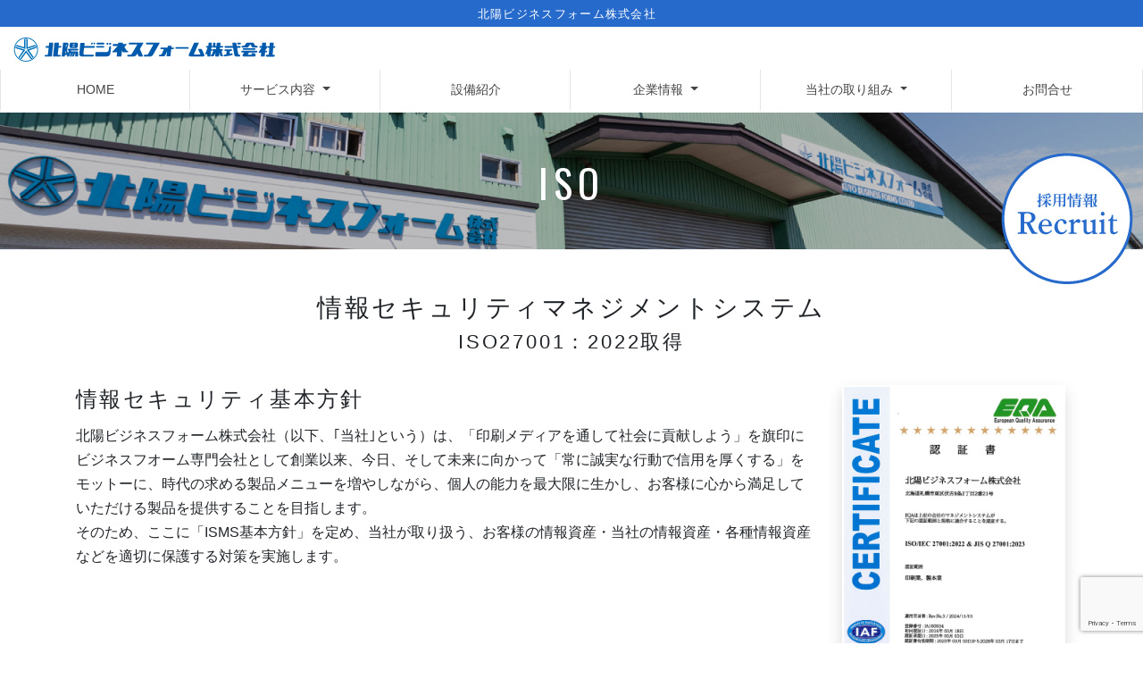

--- FILE ---
content_type: text/html; charset=UTF-8
request_url: https://www.hokuyou-bf.co.jp/efforts/iso.html
body_size: 31193
content:

<!DOCTYPE html>
<html lang="ja">
<head>


  <meta http-equiv="Content-Type" content="text/html; charset=UTF-8" />
  <title>ISO | 北陽ビジネスフォーム株式会社北陽ビジネスフォーム株式会社</title>

  <meta http-equiv="X-UA-Compatible" content="IE=edge">
  <meta name="viewport" content="width=device-width, initial-scale=1, shrink-to-fit=no">

  
		<!-- All in One SEO 4.9.3 - aioseo.com -->
	<meta name="robots" content="max-image-preview:large" />
	<link rel="canonical" href="https://www.hokuyou-bf.co.jp/efforts/iso.html" />
	<meta name="generator" content="All in One SEO (AIOSEO) 4.9.3" />
		<meta property="og:locale" content="ja_JP" />
		<meta property="og:site_name" content="北陽ビジネスフォーム株式会社 | 温もりある製品づくり" />
		<meta property="og:type" content="article" />
		<meta property="og:title" content="ISO | 北陽ビジネスフォーム株式会社" />
		<meta property="og:url" content="https://www.hokuyou-bf.co.jp/efforts/iso.html" />
		<meta property="article:published_time" content="2018-08-02T01:00:04+00:00" />
		<meta property="article:modified_time" content="2025-03-11T04:22:55+00:00" />
		<meta name="twitter:card" content="summary" />
		<meta name="twitter:title" content="ISO | 北陽ビジネスフォーム株式会社" />
		<script type="application/ld+json" class="aioseo-schema">
			{"@context":"https:\/\/schema.org","@graph":[{"@type":"BreadcrumbList","@id":"https:\/\/www.hokuyou-bf.co.jp\/efforts\/iso.html#breadcrumblist","itemListElement":[{"@type":"ListItem","@id":"https:\/\/www.hokuyou-bf.co.jp#listItem","position":1,"name":"Home","item":"https:\/\/www.hokuyou-bf.co.jp","nextItem":{"@type":"ListItem","@id":"https:\/\/www.hokuyou-bf.co.jp\/efforts.html#listItem","name":"\u5f53\u793e\u306e\u53d6\u308a\u7d44\u307f"}},{"@type":"ListItem","@id":"https:\/\/www.hokuyou-bf.co.jp\/efforts.html#listItem","position":2,"name":"\u5f53\u793e\u306e\u53d6\u308a\u7d44\u307f","item":"https:\/\/www.hokuyou-bf.co.jp\/efforts.html","nextItem":{"@type":"ListItem","@id":"https:\/\/www.hokuyou-bf.co.jp\/efforts\/iso.html#listItem","name":"ISO"},"previousItem":{"@type":"ListItem","@id":"https:\/\/www.hokuyou-bf.co.jp#listItem","name":"Home"}},{"@type":"ListItem","@id":"https:\/\/www.hokuyou-bf.co.jp\/efforts\/iso.html#listItem","position":3,"name":"ISO","previousItem":{"@type":"ListItem","@id":"https:\/\/www.hokuyou-bf.co.jp\/efforts.html#listItem","name":"\u5f53\u793e\u306e\u53d6\u308a\u7d44\u307f"}}]},{"@type":"Organization","@id":"https:\/\/www.hokuyou-bf.co.jp\/#organization","name":"\u5317\u967d\u30d3\u30b8\u30cd\u30b9\u30d5\u30a9\u30fc\u30e0\u682a\u5f0f\u4f1a\u793e","description":"\u6e29\u3082\u308a\u3042\u308b\u88fd\u54c1\u3065\u304f\u308a","url":"https:\/\/www.hokuyou-bf.co.jp\/"},{"@type":"WebPage","@id":"https:\/\/www.hokuyou-bf.co.jp\/efforts\/iso.html#webpage","url":"https:\/\/www.hokuyou-bf.co.jp\/efforts\/iso.html","name":"ISO | \u5317\u967d\u30d3\u30b8\u30cd\u30b9\u30d5\u30a9\u30fc\u30e0\u682a\u5f0f\u4f1a\u793e","inLanguage":"ja","isPartOf":{"@id":"https:\/\/www.hokuyou-bf.co.jp\/#website"},"breadcrumb":{"@id":"https:\/\/www.hokuyou-bf.co.jp\/efforts\/iso.html#breadcrumblist"},"datePublished":"2018-08-02T10:00:04+09:00","dateModified":"2025-03-11T13:22:55+09:00"},{"@type":"WebSite","@id":"https:\/\/www.hokuyou-bf.co.jp\/#website","url":"https:\/\/www.hokuyou-bf.co.jp\/","name":"\u5317\u967d\u30d3\u30b8\u30cd\u30b9\u30d5\u30a9\u30fc\u30e0\u682a\u5f0f\u4f1a\u793e","description":"\u6e29\u3082\u308a\u3042\u308b\u88fd\u54c1\u3065\u304f\u308a","inLanguage":"ja","publisher":{"@id":"https:\/\/www.hokuyou-bf.co.jp\/#organization"}}]}
		</script>
		<!-- All in One SEO -->

<link rel="alternate" title="oEmbed (JSON)" type="application/json+oembed" href="https://www.hokuyou-bf.co.jp/wp-json/oembed/1.0/embed?url=https%3A%2F%2Fwww.hokuyou-bf.co.jp%2Fefforts%2Fiso.html" />
<link rel="alternate" title="oEmbed (XML)" type="text/xml+oembed" href="https://www.hokuyou-bf.co.jp/wp-json/oembed/1.0/embed?url=https%3A%2F%2Fwww.hokuyou-bf.co.jp%2Fefforts%2Fiso.html&#038;format=xml" />
<style id='wp-img-auto-sizes-contain-inline-css' type='text/css'>
img:is([sizes=auto i],[sizes^="auto," i]){contain-intrinsic-size:3000px 1500px}
/*# sourceURL=wp-img-auto-sizes-contain-inline-css */
</style>
<style id='wp-emoji-styles-inline-css' type='text/css'>

	img.wp-smiley, img.emoji {
		display: inline !important;
		border: none !important;
		box-shadow: none !important;
		height: 1em !important;
		width: 1em !important;
		margin: 0 0.07em !important;
		vertical-align: -0.1em !important;
		background: none !important;
		padding: 0 !important;
	}
/*# sourceURL=wp-emoji-styles-inline-css */
</style>
<link rel='stylesheet' id='contact-form-7-css' href='https://www.hokuyou-bf.co.jp/wp-content/plugins/contact-form-7/includes/css/styles.css?ver=6.1.4' type='text/css' media='all' />
<script type="text/javascript" src="https://www.hokuyou-bf.co.jp/wp-includes/js/jquery/jquery.min.js?ver=3.7.1" id="jquery-core-js"></script>
<script type="text/javascript" src="https://www.hokuyou-bf.co.jp/wp-includes/js/jquery/jquery-migrate.min.js?ver=3.4.1" id="jquery-migrate-js"></script>
<link rel="https://api.w.org/" href="https://www.hokuyou-bf.co.jp/wp-json/" /><link rel="alternate" title="JSON" type="application/json" href="https://www.hokuyou-bf.co.jp/wp-json/wp/v2/pages/41" /><link rel="EditURI" type="application/rsd+xml" title="RSD" href="https://www.hokuyou-bf.co.jp/xmlrpc.php?rsd" />
<meta name="generator" content="WordPress 6.9" />
<link rel='shortlink' href='https://www.hokuyou-bf.co.jp/?p=41' />
  <script src="https://ajax.googleapis.com/ajax/libs/jquery/3.3.1/jquery.min.js"></script>
  <script type="text/javascript" src="/wp-content/themes/aplan/js/bs/bootstrap.min.js"></script>
  <script type="text/javascript" src="/wp-content/themes/aplan/js/common.js"></script>
  <script type="text/javascript" src="/wp-content/themes/aplan/js/flexibility.js"></script>
  <link rel="stylesheet" href="/wp-content/themes/aplan/css/bs/bootstrap.min.css" type="text/css" media="all" />
  <link href="/wp-content/themes/aplan/fontawesome/css/font-awesome.min.css" rel="stylesheet">
  <link rel="stylesheet" href="https://use.fontawesome.com/releases/v5.1.0/css/all.css" integrity="sha384-lKuwvrZot6UHsBSfcMvOkWwlCMgc0TaWr+30HWe3a4ltaBwTZhyTEggF5tJv8tbt" crossorigin="anonymous">
  <link rel="stylesheet" href="/wp-content/themes/aplan/style.css" type="text/css" media="all" />
      <!--[if lt IE 9]>
      <script src="https://oss.maxcdn.com/libs/html5shiv/3.7.3/html5shiv.js"></script>
      <script src="https://oss.maxcdn.com/libs/respond.js/1.4.2/respond.min.js"></script>
    <![endif]-->
  <script src="//cdnjs.cloudflare.com/ajax/libs/iScroll/5.2.0/iscroll.min.js"></script>
  <script src="//cdnjs.cloudflare.com/ajax/libs/drawer/3.2.2/js/drawer.min.js"></script>
  <link rel="stylesheet" href="//cdnjs.cloudflare.com/ajax/libs/drawer/3.2.2/css/drawer.min.css">
  <!--<link rel="stylesheet" href="/wp-content/themes/aplan/css/drawer.min.css">-->
  <link rel="stylesheet" href="/wp-content/themes/aplan/css/app-hamburger.css?v=1.0.0">
  <script src="/wp-content/themes/aplan/js/app-hamburger.js?v=1.0.0" defer></script>
</head>


<body class="drawer drawer--right">
<div id="fb-root"></div>
<script>(function(d, s, id) {
  var js, fjs = d.getElementsByTagName(s)[0];
  if (d.getElementById(id)) return;
  js = d.createElement(s); js.id = id;
  js.src = "//connect.facebook.net/ja_JP/sdk.js#xfbml=1&version=v2.9";
  fjs.parentNode.insertBefore(js, fjs);
}(document, 'script', 'facebook-jssdk'));</script>
<div class="dsc d-none d-lg-block"><h1>北陽ビジネスフォーム株式会社</h1></div>

<header id="head" class="w-100 m-0 p-0 sticky-top">

<div class="navbar navbar-default pb-0 d-block justify-content-between flex-nowrap" role="navigation">
  <div class="sp-head d-flex justify-content-between align-items-center">
    <div class="navbar-brand align-self-start mb-0"><a href="/" title="https://www.hokuyou-bf.co.jp"><img src="/wp-content/themes/aplan/img/hokuyou_logo.svg" class="img-fluid logo" id="logo" style="width:100%;height:auto;"/></a></div>
    <div class="d-flex">
      <button type="button" class="drawer-toggle drawer-hamburger navbar-toggle">
        <span class="sr-only">Toggle navigation</span>
        <span class="drawer-hamburger-icon"></span>
      </button>
    </div>
  </div>
  <nav class="navbar navbar-expand-lg navbar-dark">
    <div class="collapse navbar-collapse mx-auto" id="navbarSupportedContent">
      <ul class="nav navbar-nav">
        <li class="nav-item active"><a href="/">HOME</a></li>
        <li class="nav-item dropdown"><a href="#" class="dropdown-toggle">サービス内容 <span class="caret"></span></a>
          <ul class="dropdown-menu" aria-labelledby="navbarDropdown">
            <li><a href="/service/system.html">情報システム</a></li>
            <li><a href="/service/business.html">ビジネスフォーム印刷</a></li>
            <li><a href="/service/ondemand.html">オンデマンドプリント</a></li>
            <li><a href="/service/tuck-seal.html">タック＆シール印刷</a></li>
            <li><a href="/service/sell.html">記録紙販売</a></li>
            <li><a href="/service/supply.html">コンピューターサプライ</a></li>
          </ul>
        </li>
        <li class="nav-item"><a href="/facility.html">設備紹介</a></li>
        <li class="nav-item dropdown"><a href="#" class="dropdown-toggle">企業情報 <span class="caret"></span></a>
          <ul class="dropdown-menu" aria-labelledby="navbarDropdown">
            <li><a href="/company/about.html">会社概要</a></li>
            <li><a href="/company/group.html">グループ会社</a></li>
            <li><a href="/company/access.html">アクセス</a></li>
            <!--<li><a href="/company/link.html">関連リンク</a></li>-->
          </ul>
        </li>
        <li class="nav-item dropdown"><a href="#" class="dropdown-toggle">当社の取り組み <span class="caret"></span></a>
          <ul class="dropdown-menu" aria-labelledby="navbarDropdown">
            <li><a href="/efforts/iso.html">ISO</a></li>
            <li><a href="/efforts/csr.html">CSR</a></li>
            <li><a href="/efforts/privacy.html">個人情報保護について</a></li>
          </ul>
        </li>
        <li class="nav-item"><a href="/contact.html">お問合せ</a></li>
      </ul>
    </div>
  </nav>

  <nav class="drawer-nav" role="navigation">
    <ul class="drawer-menu">
      <li><a class="drawer-menu-item" href="/"><div>ホーム</div></a></li>
      <li><a class="drawer-menu-item" href="/service.html"><div>サービス内容</div></a></li>
      <li><a class="drawer-menu-item" href="/facility.html"><div>設備紹介</div></a></li>
      <li><a class="drawer-menu-item" href="/company.html"><div>企業情報</div></a></li>
      <li><a class="drawer-menu-item" href="/efforts.html"><div>当社の取り組み</div></a></li>
      <li><a class="drawer-menu-item" href="/recruit.html"><div>採用情報</div></a></li>
      <li><a class="drawer-menu-item" href="/contact.html"><div>お問合せ</div></a></li>
      <li><a class="drawer-menu-item" href="/efforts/privacy.html"><div>個人情報保護について</div></a></li>
      <li><a class="drawer-menu-item" href="/privacy.html"><div>プライバシーポリシー</div></a></li>
    </ul>
  </nav>
</div>
</header>


	<div id="title" class="bg-secondary text-white py-5 ">
		<div class="container">
			<div class="d-none d-sm-block mb-1"><div id="pankuzu"></div></div>
			<h2>ISO</h2>		</div>
	</div>

	<main role="main">
		<div class="container py-5">

			<h3 class="mt-0">情報セキュリティマネジメントシステム<br />
<small>ISO27001：2022取得</small></h3>
<div class="row row-b20 flex-row-reverse">
<div class="col-12 col-md-9 order-2">
<h4 class="mt-0">情報セキュリティ基本方針</h4>
<p>北陽ビジネスフォーム株式会社（以下、｢当社｣という）は、「印刷メディアを通して社会に貢献しよう」を旗印にビジネスフオーム専門会社として創業以来、今日、そして未来に向かって「常に誠実な行動で信用を厚くする」をモットーに、時代の求める製品メニューを増やしながら、個人の能力を最大限に生かし、お客様に心から満足していただける製品を提供することを目指します。<br />
そのため、ここに「ISMS基本方針」を定め、当社が取り扱う、お客様の情報資産・当社の情報資産・各種情報資産などを適切に保護する対策を実施します。</p>
</div>
<div class="col-12 col-md-3 order-1"><img decoding="async" class="shadow img-fluid mx-auto d-block mb-1" style="width: 250px;" src="https://www.hokuyou-bf.co.jp/wp-content/uploads/2025/03/ISMS2025-2028.png" alt="情報セキュリティマネジメントシステム認証書"></p>
</div>
</div>
<h5>１．情報セキュリティマネジメントシステムの確立、維持、改善</h5>
<p>当社は、情報セキュリティマネジメントシステムを確立し継続的に維持していくため、組織・体制を確立し、定期的な見直しを行い継続的な改善をします。</p>
<h5>２．リスク分析とリスク評価（リスクアセスメント）</h5>
<p>当社は、保護すべき情報資産の管理方法を明確にし、脅威・脆弱性の観点から分析し、それらに対するリスクを評価します。リスクアセスメントの結果にて判明した最重要情報に影響を及ぼすリスクについては最優先に対策を講じます。</p>
<h5>３．情報セキュリティ規程・法令の順守</h5>
<p>当社は、お客様よりお預かりした情報資産及び当社の情報資産を脅威から守るため、物理的、人的、技術的セキュリティ対策のバランスがとれた規程類を、関連する法令とともに順守します。また、役員、社員及び協力会社社員への適切な教育を実施いたします。</p>
<h5>４．事業継続管理</h5>
<p>当社は、事業の継続に向けた活動を展開し、重大な障害または災害等の影響から業務活動を保護するための対策を講じます。</p>
<h5>５．情報セキュリティ対策の評価・見直し</h5>
<p>当社は、ISMSの有効性、情報資産の評価・見直しを定期的に行い、新たな脅威に対しては対策を講じます。また、定期的に監査を行い情報セキュリティ対策の順守状況を評価します。</p>
<p style="text-align: right;">制定年月日：2019年4月1日<br />
北陽ビジネスフォーム株式会社<br />
代表取締役社長　　岡部 信吾</p>
<h3>世界規格の品質基準<br />
<small>ISO9001：2015取得</small></h3>
<div class="row row-b20 flex-row-reverse">
<div class="col-12 col-md-9 order-2">
<h4 class="mt-0">品質へのこだわり</h4>
<p>最新の技術を追及し、デジタル印刷、カラー化、小ロット対応等常にお客様のご要望を第一にして参ります。<br />
特に製造業としての誇りと品質へのこだわりを大切にし、世界の品質規格である ISO9001：2000 を2003年に取得致しました。</p>
<h5>企業理念</h5>
<p>私たちは「印刷メディアを通じて社会に貢献しよう」を旗印にビジネスフォーム専門の印刷会社として昭和54年に創業致しました。<br />
それ以来、今日、そして未来に向かって「常に誠実な行動で信用を厚くする」をモットーに、時代の求める製品メニューを増やしながら、個人の能力を最大限に活かし、お客様に心から満足していただける製品を常に作り続けることを目指します。</p>
</div>
<div class="col-12 col-md-3 order-1"><img fetchpriority="high" decoding="async" class="shadow img-fluid mx-auto d-block mb-1 alignnone" style="width: 250px;" src="https://www.hokuyou-bf.co.jp/wp-content/uploads/2025/03/ISO9001-scaled-e1741666838948.jpg" alt="世界規格の品質基準" width="722" height="1021"></p>
</div>
</div>
<h5>品質方針</h5>
<p>北陽ビジネスフォームは ISO9001:2015 版規格要求事項に基づいての品質マネジメントシステムを構築し、継続的改善を図るため、従業員全員が「技術の北陽ビジネスフォーム」「信頼度の高い高品質の製品を作り続ける企業」とお客様から評価されることを目指し、真にお客様に喜ばれ、継続して使っていただける製品の提供に努めていきます。</p>
<ol class="pl-4">
<li class="mb-1">北陽ビジネスフォームが提供する製品及びサービスが顧客要求事項並びに規格要求事項を満たし、北陽ビジネスフォームの社風である「家族的社風」から真に「ぬくもりのある製品」を継続して提供できるよう品質マネジメントシステムを推進します。</li>
<li class="mb-1">北陽ビジネスフォームが提供する製品及びサービスが品質マネジメントシステム規格の有効性を維持するため品質マネジメントシステムを定期的に見直し、継続的な改善を図ります。</li>
<li class="mb-1">この品質方針を達成するために、品質目標を定め活動します。品質目標は年度毎に設定し、必要により見直しをします。</li>
<li class="mb-1">品質マネジメントシステムを推進するため、全従業員に対し、品質方針の伝達・浸透の徹底を図ります。</li>
<li class="mb-1">内部品質監査員を定め、年度計画に基づき、品質監査を実施し、品質マネジメントシステムの適切性、維持・改善に努めます。</li>
<li>品質方針の適切性持続のため、定期的にレビューし、必要により見直しを行います。</li>
</ol>
<p style="text-align: right;">2019年 4月 1日<br />
北陽ビジネスフォーム株式会社<br />
代表取締役社長　　岡部 信吾</p>

					
	  </div>
	</main>


<footer class="footer clearfix mt-auto">
  <div class="d-none d-md-block">
    <div class="wrap bgc01">
      <div class="container">
        <div class="container_s">
          <section>
            <div id="footermap">
              <div>
                <ul>
                  <li><span>サービス内容</span>
                    <ul>
                      <li><a href="/service/system.html">情報システム</a></li>
                      <li><a href="/service/business.html">ビジネスフォーム印刷</a></li>
                      <li><a href="/service/ondemand.html">オンデマンドプリント</a></li>
                      <li><a href="/service/tuck-seal.html">タック＆シール印刷</a></li>
                      <li><a href="/service/sell.html">記録紙販売</a></li>
                      <li><a href="/service/supply.html">コンピューターサプライ</a></li>
                    </ul>
                  </li>
                </ul>
              </div>
              <div>
                <ul class="mb20">
                  <li><span>企業情報</span>
                    <ul>
                      <li><a href="/company/about.html">会社概要</a></li>
                      <li><a href="/company/group.html">グループ会社</a></li>
                      <li><a href="/company/access.html">アクセス</a></li>
                      <!--<li><a href="/company/link.html">関連リンク</a></li>-->
                    </ul>
                  </li>
                </ul>
                <ul>
                  <li><span>設備紹介</span>
                    <ul>
                      <li><a href="/facility.html">設備紹介</a></li>
                    </ul>
                  </li>
                </ul>
              </div>
              <div>
                <ul>
                  <li><span>当社の取り組み</span>
                    <ul>
                      <li><a href="/efforts/iso.html">ISO</a></li>
                      <li><a href="/efforts/csr.html">CSR</a></li>
                      <li><a href="/efforts/privacy.html">個人情報保護</a></li>
                      <li><a href="/efforts/privacy/protection.html">個人情報保護方針</a></li>
                      <li><a href="/efforts/privacy/handling.html">個人情報取扱方針</a></li>
                      <li><a href="/efforts/privacy/safety_managemen.html">保有個人データの安全管理のために講じた措置</a></li>
                    </ul>
                  </li>
                </ul>
              </div>
              <div>
                <ul class="mb20">
                  <li><span>採用情報</span>
                    <ul>
                      <li><a href="/recruit.html#graduates">新卒採用情報</a></li>
                      <li><a href="/recruit.html#mid-career">中途採用情報</a></li>
                    </ul>
                  </li>
                </ul>
                <ul>
                  <li><span>その他</span>
                    <ul>
                      <li><a href="/contact.html">お問合せ</a></li>
                      <li><a href="/privacy.html">プライバシーポリシー</a></li>
                    </ul>
                  </li>
                </ul>
              </div>
            </div>
          </section>
        </div>
      </div>
    </div>
  </div>
  <div class="container">
    <p class="dsc">&copy; HOKUYOU BUSINESS FORMS CO.LTD</p>
  </div>
</footer>

<div id="page_top"><a href="#header_wrap"><img src="/wp-content/themes/aplan/img/re_top.png" class="img-responsive" alt="TOPへ戻る" /></a></div>
<div id="rec"><a href="/recruit.html"><img src="/wp-content/themes/aplan/img/side_01.png" class="img-responsive" alt="採用情報" /></a></div>

<div class="inquiry_xs d-flex d-md-none position-fixed w-100 ">
  <a href="tel:011-785-6767" class="btn small"><i class="fa fa-phone" aria-hidden="true"></i>電話を<br />かける</a>
  <a href="/company/access.html" class="btn small"><i class="fas fa-map-marker-alt"></i>アクセス</a>
  <a href="/recruit.html" class="btn small"><i class="fas fa-user"></i>採用情報</a>
</div>
<script type="speculationrules">
{"prefetch":[{"source":"document","where":{"and":[{"href_matches":"/*"},{"not":{"href_matches":["/wp-*.php","/wp-admin/*","/wp-content/uploads/*","/wp-content/*","/wp-content/plugins/*","/wp-content/themes/aplan/*","/*\\?(.+)"]}},{"not":{"selector_matches":"a[rel~=\"nofollow\"]"}},{"not":{"selector_matches":".no-prefetch, .no-prefetch a"}}]},"eagerness":"conservative"}]}
</script>
<script type="text/javascript" src="https://www.hokuyou-bf.co.jp/wp-includes/js/dist/hooks.min.js?ver=dd5603f07f9220ed27f1" id="wp-hooks-js"></script>
<script type="text/javascript" src="https://www.hokuyou-bf.co.jp/wp-includes/js/dist/i18n.min.js?ver=c26c3dc7bed366793375" id="wp-i18n-js"></script>
<script type="text/javascript" id="wp-i18n-js-after">
/* <![CDATA[ */
wp.i18n.setLocaleData( { 'text direction\u0004ltr': [ 'ltr' ] } );
//# sourceURL=wp-i18n-js-after
/* ]]> */
</script>
<script type="text/javascript" src="https://www.hokuyou-bf.co.jp/wp-content/plugins/contact-form-7/includes/swv/js/index.js?ver=6.1.4" id="swv-js"></script>
<script type="text/javascript" id="contact-form-7-js-translations">
/* <![CDATA[ */
( function( domain, translations ) {
	var localeData = translations.locale_data[ domain ] || translations.locale_data.messages;
	localeData[""].domain = domain;
	wp.i18n.setLocaleData( localeData, domain );
} )( "contact-form-7", {"translation-revision-date":"2025-11-30 08:12:23+0000","generator":"GlotPress\/4.0.3","domain":"messages","locale_data":{"messages":{"":{"domain":"messages","plural-forms":"nplurals=1; plural=0;","lang":"ja_JP"},"This contact form is placed in the wrong place.":["\u3053\u306e\u30b3\u30f3\u30bf\u30af\u30c8\u30d5\u30a9\u30fc\u30e0\u306f\u9593\u9055\u3063\u305f\u4f4d\u7f6e\u306b\u7f6e\u304b\u308c\u3066\u3044\u307e\u3059\u3002"],"Error:":["\u30a8\u30e9\u30fc:"]}},"comment":{"reference":"includes\/js\/index.js"}} );
//# sourceURL=contact-form-7-js-translations
/* ]]> */
</script>
<script type="text/javascript" id="contact-form-7-js-before">
/* <![CDATA[ */
var wpcf7 = {
    "api": {
        "root": "https:\/\/www.hokuyou-bf.co.jp\/wp-json\/",
        "namespace": "contact-form-7\/v1"
    }
};
//# sourceURL=contact-form-7-js-before
/* ]]> */
</script>
<script type="text/javascript" src="https://www.hokuyou-bf.co.jp/wp-content/plugins/contact-form-7/includes/js/index.js?ver=6.1.4" id="contact-form-7-js"></script>
<script type="text/javascript" src="https://www.google.com/recaptcha/api.js?render=6Lf9D8IUAAAAAO06ENRynVLJVqcwa0etwuukqz3h&amp;ver=3.0" id="google-recaptcha-js"></script>
<script type="text/javascript" src="https://www.hokuyou-bf.co.jp/wp-includes/js/dist/vendor/wp-polyfill.min.js?ver=3.15.0" id="wp-polyfill-js"></script>
<script type="text/javascript" id="wpcf7-recaptcha-js-before">
/* <![CDATA[ */
var wpcf7_recaptcha = {
    "sitekey": "6Lf9D8IUAAAAAO06ENRynVLJVqcwa0etwuukqz3h",
    "actions": {
        "homepage": "homepage",
        "contactform": "contactform"
    }
};
//# sourceURL=wpcf7-recaptcha-js-before
/* ]]> */
</script>
<script type="text/javascript" src="https://www.hokuyou-bf.co.jp/wp-content/plugins/contact-form-7/modules/recaptcha/index.js?ver=6.1.4" id="wpcf7-recaptcha-js"></script>
<script id="wp-emoji-settings" type="application/json">
{"baseUrl":"https://s.w.org/images/core/emoji/17.0.2/72x72/","ext":".png","svgUrl":"https://s.w.org/images/core/emoji/17.0.2/svg/","svgExt":".svg","source":{"concatemoji":"https://www.hokuyou-bf.co.jp/wp-includes/js/wp-emoji-release.min.js?ver=6.9"}}
</script>
<script type="module">
/* <![CDATA[ */
/*! This file is auto-generated */
const a=JSON.parse(document.getElementById("wp-emoji-settings").textContent),o=(window._wpemojiSettings=a,"wpEmojiSettingsSupports"),s=["flag","emoji"];function i(e){try{var t={supportTests:e,timestamp:(new Date).valueOf()};sessionStorage.setItem(o,JSON.stringify(t))}catch(e){}}function c(e,t,n){e.clearRect(0,0,e.canvas.width,e.canvas.height),e.fillText(t,0,0);t=new Uint32Array(e.getImageData(0,0,e.canvas.width,e.canvas.height).data);e.clearRect(0,0,e.canvas.width,e.canvas.height),e.fillText(n,0,0);const a=new Uint32Array(e.getImageData(0,0,e.canvas.width,e.canvas.height).data);return t.every((e,t)=>e===a[t])}function p(e,t){e.clearRect(0,0,e.canvas.width,e.canvas.height),e.fillText(t,0,0);var n=e.getImageData(16,16,1,1);for(let e=0;e<n.data.length;e++)if(0!==n.data[e])return!1;return!0}function u(e,t,n,a){switch(t){case"flag":return n(e,"\ud83c\udff3\ufe0f\u200d\u26a7\ufe0f","\ud83c\udff3\ufe0f\u200b\u26a7\ufe0f")?!1:!n(e,"\ud83c\udde8\ud83c\uddf6","\ud83c\udde8\u200b\ud83c\uddf6")&&!n(e,"\ud83c\udff4\udb40\udc67\udb40\udc62\udb40\udc65\udb40\udc6e\udb40\udc67\udb40\udc7f","\ud83c\udff4\u200b\udb40\udc67\u200b\udb40\udc62\u200b\udb40\udc65\u200b\udb40\udc6e\u200b\udb40\udc67\u200b\udb40\udc7f");case"emoji":return!a(e,"\ud83e\u1fac8")}return!1}function f(e,t,n,a){let r;const o=(r="undefined"!=typeof WorkerGlobalScope&&self instanceof WorkerGlobalScope?new OffscreenCanvas(300,150):document.createElement("canvas")).getContext("2d",{willReadFrequently:!0}),s=(o.textBaseline="top",o.font="600 32px Arial",{});return e.forEach(e=>{s[e]=t(o,e,n,a)}),s}function r(e){var t=document.createElement("script");t.src=e,t.defer=!0,document.head.appendChild(t)}a.supports={everything:!0,everythingExceptFlag:!0},new Promise(t=>{let n=function(){try{var e=JSON.parse(sessionStorage.getItem(o));if("object"==typeof e&&"number"==typeof e.timestamp&&(new Date).valueOf()<e.timestamp+604800&&"object"==typeof e.supportTests)return e.supportTests}catch(e){}return null}();if(!n){if("undefined"!=typeof Worker&&"undefined"!=typeof OffscreenCanvas&&"undefined"!=typeof URL&&URL.createObjectURL&&"undefined"!=typeof Blob)try{var e="postMessage("+f.toString()+"("+[JSON.stringify(s),u.toString(),c.toString(),p.toString()].join(",")+"));",a=new Blob([e],{type:"text/javascript"});const r=new Worker(URL.createObjectURL(a),{name:"wpTestEmojiSupports"});return void(r.onmessage=e=>{i(n=e.data),r.terminate(),t(n)})}catch(e){}i(n=f(s,u,c,p))}t(n)}).then(e=>{for(const n in e)a.supports[n]=e[n],a.supports.everything=a.supports.everything&&a.supports[n],"flag"!==n&&(a.supports.everythingExceptFlag=a.supports.everythingExceptFlag&&a.supports[n]);var t;a.supports.everythingExceptFlag=a.supports.everythingExceptFlag&&!a.supports.flag,a.supports.everything||((t=a.source||{}).concatemoji?r(t.concatemoji):t.wpemoji&&t.twemoji&&(r(t.twemoji),r(t.wpemoji)))});
//# sourceURL=https://www.hokuyou-bf.co.jp/wp-includes/js/wp-emoji-loader.min.js
/* ]]> */
</script>
    <script type="text/javascript">
        jQuery(document).ready(function ($) {

            for (let i = 0; i < document.forms.length; ++i) {
                let form = document.forms[i];
				if ($(form).attr("method") != "get") { $(form).append('<input type="hidden" name="KHSPTkfC" value="gxwK5NQ_Tm" />'); }
if ($(form).attr("method") != "get") { $(form).append('<input type="hidden" name="JO_eAT" value="H6PqYke2C@wWN_1t" />'); }
if ($(form).attr("method") != "get") { $(form).append('<input type="hidden" name="VbJQKfUiL" value="3HFb9dS" />'); }
if ($(form).attr("method") != "get") { $(form).append('<input type="hidden" name="tfGVUwqWcBM-E" value="dQD3m4Fb9" />'); }
            }

            $(document).on('submit', 'form', function () {
				if ($(this).attr("method") != "get") { $(this).append('<input type="hidden" name="KHSPTkfC" value="gxwK5NQ_Tm" />'); }
if ($(this).attr("method") != "get") { $(this).append('<input type="hidden" name="JO_eAT" value="H6PqYke2C@wWN_1t" />'); }
if ($(this).attr("method") != "get") { $(this).append('<input type="hidden" name="VbJQKfUiL" value="3HFb9dS" />'); }
if ($(this).attr("method") != "get") { $(this).append('<input type="hidden" name="tfGVUwqWcBM-E" value="dQD3m4Fb9" />'); }
                return true;
            });

            jQuery.ajaxSetup({
                beforeSend: function (e, data) {

                    if (data.type !== 'POST') return;

                    if (typeof data.data === 'object' && data.data !== null) {
						data.data.append("KHSPTkfC", "gxwK5NQ_Tm");
data.data.append("JO_eAT", "H6PqYke2C@wWN_1t");
data.data.append("VbJQKfUiL", "3HFb9dS");
data.data.append("tfGVUwqWcBM-E", "dQD3m4Fb9");
                    }
                    else {
                        data.data = data.data + '&KHSPTkfC=gxwK5NQ_Tm&JO_eAT=H6PqYke2C@wWN_1t&VbJQKfUiL=3HFb9dS&tfGVUwqWcBM-E=dQD3m4Fb9';
                    }
                }
            });

        });
    </script>
	
<!-- Global site tag (gtag.js) - Google Analytics -->
<script async src="https://www.googletagmanager.com/gtag/js?id=G-WKN4K1W6H2"></script>
<script>
  window.dataLayer = window.dataLayer || [];

  function gtag() {
    dataLayer.push(arguments);
  }
  gtag('js', new Date());

  gtag('config', 'G-WKN4K1W6H2');
</script>
</body>

</html>

--- FILE ---
content_type: text/html; charset=utf-8
request_url: https://www.google.com/recaptcha/api2/anchor?ar=1&k=6Lf9D8IUAAAAAO06ENRynVLJVqcwa0etwuukqz3h&co=aHR0cHM6Ly93d3cuaG9rdXlvdS1iZi5jby5qcDo0NDM.&hl=en&v=PoyoqOPhxBO7pBk68S4YbpHZ&size=invisible&anchor-ms=20000&execute-ms=30000&cb=ouv9k3rl0ss3
body_size: 48671
content:
<!DOCTYPE HTML><html dir="ltr" lang="en"><head><meta http-equiv="Content-Type" content="text/html; charset=UTF-8">
<meta http-equiv="X-UA-Compatible" content="IE=edge">
<title>reCAPTCHA</title>
<style type="text/css">
/* cyrillic-ext */
@font-face {
  font-family: 'Roboto';
  font-style: normal;
  font-weight: 400;
  font-stretch: 100%;
  src: url(//fonts.gstatic.com/s/roboto/v48/KFO7CnqEu92Fr1ME7kSn66aGLdTylUAMa3GUBHMdazTgWw.woff2) format('woff2');
  unicode-range: U+0460-052F, U+1C80-1C8A, U+20B4, U+2DE0-2DFF, U+A640-A69F, U+FE2E-FE2F;
}
/* cyrillic */
@font-face {
  font-family: 'Roboto';
  font-style: normal;
  font-weight: 400;
  font-stretch: 100%;
  src: url(//fonts.gstatic.com/s/roboto/v48/KFO7CnqEu92Fr1ME7kSn66aGLdTylUAMa3iUBHMdazTgWw.woff2) format('woff2');
  unicode-range: U+0301, U+0400-045F, U+0490-0491, U+04B0-04B1, U+2116;
}
/* greek-ext */
@font-face {
  font-family: 'Roboto';
  font-style: normal;
  font-weight: 400;
  font-stretch: 100%;
  src: url(//fonts.gstatic.com/s/roboto/v48/KFO7CnqEu92Fr1ME7kSn66aGLdTylUAMa3CUBHMdazTgWw.woff2) format('woff2');
  unicode-range: U+1F00-1FFF;
}
/* greek */
@font-face {
  font-family: 'Roboto';
  font-style: normal;
  font-weight: 400;
  font-stretch: 100%;
  src: url(//fonts.gstatic.com/s/roboto/v48/KFO7CnqEu92Fr1ME7kSn66aGLdTylUAMa3-UBHMdazTgWw.woff2) format('woff2');
  unicode-range: U+0370-0377, U+037A-037F, U+0384-038A, U+038C, U+038E-03A1, U+03A3-03FF;
}
/* math */
@font-face {
  font-family: 'Roboto';
  font-style: normal;
  font-weight: 400;
  font-stretch: 100%;
  src: url(//fonts.gstatic.com/s/roboto/v48/KFO7CnqEu92Fr1ME7kSn66aGLdTylUAMawCUBHMdazTgWw.woff2) format('woff2');
  unicode-range: U+0302-0303, U+0305, U+0307-0308, U+0310, U+0312, U+0315, U+031A, U+0326-0327, U+032C, U+032F-0330, U+0332-0333, U+0338, U+033A, U+0346, U+034D, U+0391-03A1, U+03A3-03A9, U+03B1-03C9, U+03D1, U+03D5-03D6, U+03F0-03F1, U+03F4-03F5, U+2016-2017, U+2034-2038, U+203C, U+2040, U+2043, U+2047, U+2050, U+2057, U+205F, U+2070-2071, U+2074-208E, U+2090-209C, U+20D0-20DC, U+20E1, U+20E5-20EF, U+2100-2112, U+2114-2115, U+2117-2121, U+2123-214F, U+2190, U+2192, U+2194-21AE, U+21B0-21E5, U+21F1-21F2, U+21F4-2211, U+2213-2214, U+2216-22FF, U+2308-230B, U+2310, U+2319, U+231C-2321, U+2336-237A, U+237C, U+2395, U+239B-23B7, U+23D0, U+23DC-23E1, U+2474-2475, U+25AF, U+25B3, U+25B7, U+25BD, U+25C1, U+25CA, U+25CC, U+25FB, U+266D-266F, U+27C0-27FF, U+2900-2AFF, U+2B0E-2B11, U+2B30-2B4C, U+2BFE, U+3030, U+FF5B, U+FF5D, U+1D400-1D7FF, U+1EE00-1EEFF;
}
/* symbols */
@font-face {
  font-family: 'Roboto';
  font-style: normal;
  font-weight: 400;
  font-stretch: 100%;
  src: url(//fonts.gstatic.com/s/roboto/v48/KFO7CnqEu92Fr1ME7kSn66aGLdTylUAMaxKUBHMdazTgWw.woff2) format('woff2');
  unicode-range: U+0001-000C, U+000E-001F, U+007F-009F, U+20DD-20E0, U+20E2-20E4, U+2150-218F, U+2190, U+2192, U+2194-2199, U+21AF, U+21E6-21F0, U+21F3, U+2218-2219, U+2299, U+22C4-22C6, U+2300-243F, U+2440-244A, U+2460-24FF, U+25A0-27BF, U+2800-28FF, U+2921-2922, U+2981, U+29BF, U+29EB, U+2B00-2BFF, U+4DC0-4DFF, U+FFF9-FFFB, U+10140-1018E, U+10190-1019C, U+101A0, U+101D0-101FD, U+102E0-102FB, U+10E60-10E7E, U+1D2C0-1D2D3, U+1D2E0-1D37F, U+1F000-1F0FF, U+1F100-1F1AD, U+1F1E6-1F1FF, U+1F30D-1F30F, U+1F315, U+1F31C, U+1F31E, U+1F320-1F32C, U+1F336, U+1F378, U+1F37D, U+1F382, U+1F393-1F39F, U+1F3A7-1F3A8, U+1F3AC-1F3AF, U+1F3C2, U+1F3C4-1F3C6, U+1F3CA-1F3CE, U+1F3D4-1F3E0, U+1F3ED, U+1F3F1-1F3F3, U+1F3F5-1F3F7, U+1F408, U+1F415, U+1F41F, U+1F426, U+1F43F, U+1F441-1F442, U+1F444, U+1F446-1F449, U+1F44C-1F44E, U+1F453, U+1F46A, U+1F47D, U+1F4A3, U+1F4B0, U+1F4B3, U+1F4B9, U+1F4BB, U+1F4BF, U+1F4C8-1F4CB, U+1F4D6, U+1F4DA, U+1F4DF, U+1F4E3-1F4E6, U+1F4EA-1F4ED, U+1F4F7, U+1F4F9-1F4FB, U+1F4FD-1F4FE, U+1F503, U+1F507-1F50B, U+1F50D, U+1F512-1F513, U+1F53E-1F54A, U+1F54F-1F5FA, U+1F610, U+1F650-1F67F, U+1F687, U+1F68D, U+1F691, U+1F694, U+1F698, U+1F6AD, U+1F6B2, U+1F6B9-1F6BA, U+1F6BC, U+1F6C6-1F6CF, U+1F6D3-1F6D7, U+1F6E0-1F6EA, U+1F6F0-1F6F3, U+1F6F7-1F6FC, U+1F700-1F7FF, U+1F800-1F80B, U+1F810-1F847, U+1F850-1F859, U+1F860-1F887, U+1F890-1F8AD, U+1F8B0-1F8BB, U+1F8C0-1F8C1, U+1F900-1F90B, U+1F93B, U+1F946, U+1F984, U+1F996, U+1F9E9, U+1FA00-1FA6F, U+1FA70-1FA7C, U+1FA80-1FA89, U+1FA8F-1FAC6, U+1FACE-1FADC, U+1FADF-1FAE9, U+1FAF0-1FAF8, U+1FB00-1FBFF;
}
/* vietnamese */
@font-face {
  font-family: 'Roboto';
  font-style: normal;
  font-weight: 400;
  font-stretch: 100%;
  src: url(//fonts.gstatic.com/s/roboto/v48/KFO7CnqEu92Fr1ME7kSn66aGLdTylUAMa3OUBHMdazTgWw.woff2) format('woff2');
  unicode-range: U+0102-0103, U+0110-0111, U+0128-0129, U+0168-0169, U+01A0-01A1, U+01AF-01B0, U+0300-0301, U+0303-0304, U+0308-0309, U+0323, U+0329, U+1EA0-1EF9, U+20AB;
}
/* latin-ext */
@font-face {
  font-family: 'Roboto';
  font-style: normal;
  font-weight: 400;
  font-stretch: 100%;
  src: url(//fonts.gstatic.com/s/roboto/v48/KFO7CnqEu92Fr1ME7kSn66aGLdTylUAMa3KUBHMdazTgWw.woff2) format('woff2');
  unicode-range: U+0100-02BA, U+02BD-02C5, U+02C7-02CC, U+02CE-02D7, U+02DD-02FF, U+0304, U+0308, U+0329, U+1D00-1DBF, U+1E00-1E9F, U+1EF2-1EFF, U+2020, U+20A0-20AB, U+20AD-20C0, U+2113, U+2C60-2C7F, U+A720-A7FF;
}
/* latin */
@font-face {
  font-family: 'Roboto';
  font-style: normal;
  font-weight: 400;
  font-stretch: 100%;
  src: url(//fonts.gstatic.com/s/roboto/v48/KFO7CnqEu92Fr1ME7kSn66aGLdTylUAMa3yUBHMdazQ.woff2) format('woff2');
  unicode-range: U+0000-00FF, U+0131, U+0152-0153, U+02BB-02BC, U+02C6, U+02DA, U+02DC, U+0304, U+0308, U+0329, U+2000-206F, U+20AC, U+2122, U+2191, U+2193, U+2212, U+2215, U+FEFF, U+FFFD;
}
/* cyrillic-ext */
@font-face {
  font-family: 'Roboto';
  font-style: normal;
  font-weight: 500;
  font-stretch: 100%;
  src: url(//fonts.gstatic.com/s/roboto/v48/KFO7CnqEu92Fr1ME7kSn66aGLdTylUAMa3GUBHMdazTgWw.woff2) format('woff2');
  unicode-range: U+0460-052F, U+1C80-1C8A, U+20B4, U+2DE0-2DFF, U+A640-A69F, U+FE2E-FE2F;
}
/* cyrillic */
@font-face {
  font-family: 'Roboto';
  font-style: normal;
  font-weight: 500;
  font-stretch: 100%;
  src: url(//fonts.gstatic.com/s/roboto/v48/KFO7CnqEu92Fr1ME7kSn66aGLdTylUAMa3iUBHMdazTgWw.woff2) format('woff2');
  unicode-range: U+0301, U+0400-045F, U+0490-0491, U+04B0-04B1, U+2116;
}
/* greek-ext */
@font-face {
  font-family: 'Roboto';
  font-style: normal;
  font-weight: 500;
  font-stretch: 100%;
  src: url(//fonts.gstatic.com/s/roboto/v48/KFO7CnqEu92Fr1ME7kSn66aGLdTylUAMa3CUBHMdazTgWw.woff2) format('woff2');
  unicode-range: U+1F00-1FFF;
}
/* greek */
@font-face {
  font-family: 'Roboto';
  font-style: normal;
  font-weight: 500;
  font-stretch: 100%;
  src: url(//fonts.gstatic.com/s/roboto/v48/KFO7CnqEu92Fr1ME7kSn66aGLdTylUAMa3-UBHMdazTgWw.woff2) format('woff2');
  unicode-range: U+0370-0377, U+037A-037F, U+0384-038A, U+038C, U+038E-03A1, U+03A3-03FF;
}
/* math */
@font-face {
  font-family: 'Roboto';
  font-style: normal;
  font-weight: 500;
  font-stretch: 100%;
  src: url(//fonts.gstatic.com/s/roboto/v48/KFO7CnqEu92Fr1ME7kSn66aGLdTylUAMawCUBHMdazTgWw.woff2) format('woff2');
  unicode-range: U+0302-0303, U+0305, U+0307-0308, U+0310, U+0312, U+0315, U+031A, U+0326-0327, U+032C, U+032F-0330, U+0332-0333, U+0338, U+033A, U+0346, U+034D, U+0391-03A1, U+03A3-03A9, U+03B1-03C9, U+03D1, U+03D5-03D6, U+03F0-03F1, U+03F4-03F5, U+2016-2017, U+2034-2038, U+203C, U+2040, U+2043, U+2047, U+2050, U+2057, U+205F, U+2070-2071, U+2074-208E, U+2090-209C, U+20D0-20DC, U+20E1, U+20E5-20EF, U+2100-2112, U+2114-2115, U+2117-2121, U+2123-214F, U+2190, U+2192, U+2194-21AE, U+21B0-21E5, U+21F1-21F2, U+21F4-2211, U+2213-2214, U+2216-22FF, U+2308-230B, U+2310, U+2319, U+231C-2321, U+2336-237A, U+237C, U+2395, U+239B-23B7, U+23D0, U+23DC-23E1, U+2474-2475, U+25AF, U+25B3, U+25B7, U+25BD, U+25C1, U+25CA, U+25CC, U+25FB, U+266D-266F, U+27C0-27FF, U+2900-2AFF, U+2B0E-2B11, U+2B30-2B4C, U+2BFE, U+3030, U+FF5B, U+FF5D, U+1D400-1D7FF, U+1EE00-1EEFF;
}
/* symbols */
@font-face {
  font-family: 'Roboto';
  font-style: normal;
  font-weight: 500;
  font-stretch: 100%;
  src: url(//fonts.gstatic.com/s/roboto/v48/KFO7CnqEu92Fr1ME7kSn66aGLdTylUAMaxKUBHMdazTgWw.woff2) format('woff2');
  unicode-range: U+0001-000C, U+000E-001F, U+007F-009F, U+20DD-20E0, U+20E2-20E4, U+2150-218F, U+2190, U+2192, U+2194-2199, U+21AF, U+21E6-21F0, U+21F3, U+2218-2219, U+2299, U+22C4-22C6, U+2300-243F, U+2440-244A, U+2460-24FF, U+25A0-27BF, U+2800-28FF, U+2921-2922, U+2981, U+29BF, U+29EB, U+2B00-2BFF, U+4DC0-4DFF, U+FFF9-FFFB, U+10140-1018E, U+10190-1019C, U+101A0, U+101D0-101FD, U+102E0-102FB, U+10E60-10E7E, U+1D2C0-1D2D3, U+1D2E0-1D37F, U+1F000-1F0FF, U+1F100-1F1AD, U+1F1E6-1F1FF, U+1F30D-1F30F, U+1F315, U+1F31C, U+1F31E, U+1F320-1F32C, U+1F336, U+1F378, U+1F37D, U+1F382, U+1F393-1F39F, U+1F3A7-1F3A8, U+1F3AC-1F3AF, U+1F3C2, U+1F3C4-1F3C6, U+1F3CA-1F3CE, U+1F3D4-1F3E0, U+1F3ED, U+1F3F1-1F3F3, U+1F3F5-1F3F7, U+1F408, U+1F415, U+1F41F, U+1F426, U+1F43F, U+1F441-1F442, U+1F444, U+1F446-1F449, U+1F44C-1F44E, U+1F453, U+1F46A, U+1F47D, U+1F4A3, U+1F4B0, U+1F4B3, U+1F4B9, U+1F4BB, U+1F4BF, U+1F4C8-1F4CB, U+1F4D6, U+1F4DA, U+1F4DF, U+1F4E3-1F4E6, U+1F4EA-1F4ED, U+1F4F7, U+1F4F9-1F4FB, U+1F4FD-1F4FE, U+1F503, U+1F507-1F50B, U+1F50D, U+1F512-1F513, U+1F53E-1F54A, U+1F54F-1F5FA, U+1F610, U+1F650-1F67F, U+1F687, U+1F68D, U+1F691, U+1F694, U+1F698, U+1F6AD, U+1F6B2, U+1F6B9-1F6BA, U+1F6BC, U+1F6C6-1F6CF, U+1F6D3-1F6D7, U+1F6E0-1F6EA, U+1F6F0-1F6F3, U+1F6F7-1F6FC, U+1F700-1F7FF, U+1F800-1F80B, U+1F810-1F847, U+1F850-1F859, U+1F860-1F887, U+1F890-1F8AD, U+1F8B0-1F8BB, U+1F8C0-1F8C1, U+1F900-1F90B, U+1F93B, U+1F946, U+1F984, U+1F996, U+1F9E9, U+1FA00-1FA6F, U+1FA70-1FA7C, U+1FA80-1FA89, U+1FA8F-1FAC6, U+1FACE-1FADC, U+1FADF-1FAE9, U+1FAF0-1FAF8, U+1FB00-1FBFF;
}
/* vietnamese */
@font-face {
  font-family: 'Roboto';
  font-style: normal;
  font-weight: 500;
  font-stretch: 100%;
  src: url(//fonts.gstatic.com/s/roboto/v48/KFO7CnqEu92Fr1ME7kSn66aGLdTylUAMa3OUBHMdazTgWw.woff2) format('woff2');
  unicode-range: U+0102-0103, U+0110-0111, U+0128-0129, U+0168-0169, U+01A0-01A1, U+01AF-01B0, U+0300-0301, U+0303-0304, U+0308-0309, U+0323, U+0329, U+1EA0-1EF9, U+20AB;
}
/* latin-ext */
@font-face {
  font-family: 'Roboto';
  font-style: normal;
  font-weight: 500;
  font-stretch: 100%;
  src: url(//fonts.gstatic.com/s/roboto/v48/KFO7CnqEu92Fr1ME7kSn66aGLdTylUAMa3KUBHMdazTgWw.woff2) format('woff2');
  unicode-range: U+0100-02BA, U+02BD-02C5, U+02C7-02CC, U+02CE-02D7, U+02DD-02FF, U+0304, U+0308, U+0329, U+1D00-1DBF, U+1E00-1E9F, U+1EF2-1EFF, U+2020, U+20A0-20AB, U+20AD-20C0, U+2113, U+2C60-2C7F, U+A720-A7FF;
}
/* latin */
@font-face {
  font-family: 'Roboto';
  font-style: normal;
  font-weight: 500;
  font-stretch: 100%;
  src: url(//fonts.gstatic.com/s/roboto/v48/KFO7CnqEu92Fr1ME7kSn66aGLdTylUAMa3yUBHMdazQ.woff2) format('woff2');
  unicode-range: U+0000-00FF, U+0131, U+0152-0153, U+02BB-02BC, U+02C6, U+02DA, U+02DC, U+0304, U+0308, U+0329, U+2000-206F, U+20AC, U+2122, U+2191, U+2193, U+2212, U+2215, U+FEFF, U+FFFD;
}
/* cyrillic-ext */
@font-face {
  font-family: 'Roboto';
  font-style: normal;
  font-weight: 900;
  font-stretch: 100%;
  src: url(//fonts.gstatic.com/s/roboto/v48/KFO7CnqEu92Fr1ME7kSn66aGLdTylUAMa3GUBHMdazTgWw.woff2) format('woff2');
  unicode-range: U+0460-052F, U+1C80-1C8A, U+20B4, U+2DE0-2DFF, U+A640-A69F, U+FE2E-FE2F;
}
/* cyrillic */
@font-face {
  font-family: 'Roboto';
  font-style: normal;
  font-weight: 900;
  font-stretch: 100%;
  src: url(//fonts.gstatic.com/s/roboto/v48/KFO7CnqEu92Fr1ME7kSn66aGLdTylUAMa3iUBHMdazTgWw.woff2) format('woff2');
  unicode-range: U+0301, U+0400-045F, U+0490-0491, U+04B0-04B1, U+2116;
}
/* greek-ext */
@font-face {
  font-family: 'Roboto';
  font-style: normal;
  font-weight: 900;
  font-stretch: 100%;
  src: url(//fonts.gstatic.com/s/roboto/v48/KFO7CnqEu92Fr1ME7kSn66aGLdTylUAMa3CUBHMdazTgWw.woff2) format('woff2');
  unicode-range: U+1F00-1FFF;
}
/* greek */
@font-face {
  font-family: 'Roboto';
  font-style: normal;
  font-weight: 900;
  font-stretch: 100%;
  src: url(//fonts.gstatic.com/s/roboto/v48/KFO7CnqEu92Fr1ME7kSn66aGLdTylUAMa3-UBHMdazTgWw.woff2) format('woff2');
  unicode-range: U+0370-0377, U+037A-037F, U+0384-038A, U+038C, U+038E-03A1, U+03A3-03FF;
}
/* math */
@font-face {
  font-family: 'Roboto';
  font-style: normal;
  font-weight: 900;
  font-stretch: 100%;
  src: url(//fonts.gstatic.com/s/roboto/v48/KFO7CnqEu92Fr1ME7kSn66aGLdTylUAMawCUBHMdazTgWw.woff2) format('woff2');
  unicode-range: U+0302-0303, U+0305, U+0307-0308, U+0310, U+0312, U+0315, U+031A, U+0326-0327, U+032C, U+032F-0330, U+0332-0333, U+0338, U+033A, U+0346, U+034D, U+0391-03A1, U+03A3-03A9, U+03B1-03C9, U+03D1, U+03D5-03D6, U+03F0-03F1, U+03F4-03F5, U+2016-2017, U+2034-2038, U+203C, U+2040, U+2043, U+2047, U+2050, U+2057, U+205F, U+2070-2071, U+2074-208E, U+2090-209C, U+20D0-20DC, U+20E1, U+20E5-20EF, U+2100-2112, U+2114-2115, U+2117-2121, U+2123-214F, U+2190, U+2192, U+2194-21AE, U+21B0-21E5, U+21F1-21F2, U+21F4-2211, U+2213-2214, U+2216-22FF, U+2308-230B, U+2310, U+2319, U+231C-2321, U+2336-237A, U+237C, U+2395, U+239B-23B7, U+23D0, U+23DC-23E1, U+2474-2475, U+25AF, U+25B3, U+25B7, U+25BD, U+25C1, U+25CA, U+25CC, U+25FB, U+266D-266F, U+27C0-27FF, U+2900-2AFF, U+2B0E-2B11, U+2B30-2B4C, U+2BFE, U+3030, U+FF5B, U+FF5D, U+1D400-1D7FF, U+1EE00-1EEFF;
}
/* symbols */
@font-face {
  font-family: 'Roboto';
  font-style: normal;
  font-weight: 900;
  font-stretch: 100%;
  src: url(//fonts.gstatic.com/s/roboto/v48/KFO7CnqEu92Fr1ME7kSn66aGLdTylUAMaxKUBHMdazTgWw.woff2) format('woff2');
  unicode-range: U+0001-000C, U+000E-001F, U+007F-009F, U+20DD-20E0, U+20E2-20E4, U+2150-218F, U+2190, U+2192, U+2194-2199, U+21AF, U+21E6-21F0, U+21F3, U+2218-2219, U+2299, U+22C4-22C6, U+2300-243F, U+2440-244A, U+2460-24FF, U+25A0-27BF, U+2800-28FF, U+2921-2922, U+2981, U+29BF, U+29EB, U+2B00-2BFF, U+4DC0-4DFF, U+FFF9-FFFB, U+10140-1018E, U+10190-1019C, U+101A0, U+101D0-101FD, U+102E0-102FB, U+10E60-10E7E, U+1D2C0-1D2D3, U+1D2E0-1D37F, U+1F000-1F0FF, U+1F100-1F1AD, U+1F1E6-1F1FF, U+1F30D-1F30F, U+1F315, U+1F31C, U+1F31E, U+1F320-1F32C, U+1F336, U+1F378, U+1F37D, U+1F382, U+1F393-1F39F, U+1F3A7-1F3A8, U+1F3AC-1F3AF, U+1F3C2, U+1F3C4-1F3C6, U+1F3CA-1F3CE, U+1F3D4-1F3E0, U+1F3ED, U+1F3F1-1F3F3, U+1F3F5-1F3F7, U+1F408, U+1F415, U+1F41F, U+1F426, U+1F43F, U+1F441-1F442, U+1F444, U+1F446-1F449, U+1F44C-1F44E, U+1F453, U+1F46A, U+1F47D, U+1F4A3, U+1F4B0, U+1F4B3, U+1F4B9, U+1F4BB, U+1F4BF, U+1F4C8-1F4CB, U+1F4D6, U+1F4DA, U+1F4DF, U+1F4E3-1F4E6, U+1F4EA-1F4ED, U+1F4F7, U+1F4F9-1F4FB, U+1F4FD-1F4FE, U+1F503, U+1F507-1F50B, U+1F50D, U+1F512-1F513, U+1F53E-1F54A, U+1F54F-1F5FA, U+1F610, U+1F650-1F67F, U+1F687, U+1F68D, U+1F691, U+1F694, U+1F698, U+1F6AD, U+1F6B2, U+1F6B9-1F6BA, U+1F6BC, U+1F6C6-1F6CF, U+1F6D3-1F6D7, U+1F6E0-1F6EA, U+1F6F0-1F6F3, U+1F6F7-1F6FC, U+1F700-1F7FF, U+1F800-1F80B, U+1F810-1F847, U+1F850-1F859, U+1F860-1F887, U+1F890-1F8AD, U+1F8B0-1F8BB, U+1F8C0-1F8C1, U+1F900-1F90B, U+1F93B, U+1F946, U+1F984, U+1F996, U+1F9E9, U+1FA00-1FA6F, U+1FA70-1FA7C, U+1FA80-1FA89, U+1FA8F-1FAC6, U+1FACE-1FADC, U+1FADF-1FAE9, U+1FAF0-1FAF8, U+1FB00-1FBFF;
}
/* vietnamese */
@font-face {
  font-family: 'Roboto';
  font-style: normal;
  font-weight: 900;
  font-stretch: 100%;
  src: url(//fonts.gstatic.com/s/roboto/v48/KFO7CnqEu92Fr1ME7kSn66aGLdTylUAMa3OUBHMdazTgWw.woff2) format('woff2');
  unicode-range: U+0102-0103, U+0110-0111, U+0128-0129, U+0168-0169, U+01A0-01A1, U+01AF-01B0, U+0300-0301, U+0303-0304, U+0308-0309, U+0323, U+0329, U+1EA0-1EF9, U+20AB;
}
/* latin-ext */
@font-face {
  font-family: 'Roboto';
  font-style: normal;
  font-weight: 900;
  font-stretch: 100%;
  src: url(//fonts.gstatic.com/s/roboto/v48/KFO7CnqEu92Fr1ME7kSn66aGLdTylUAMa3KUBHMdazTgWw.woff2) format('woff2');
  unicode-range: U+0100-02BA, U+02BD-02C5, U+02C7-02CC, U+02CE-02D7, U+02DD-02FF, U+0304, U+0308, U+0329, U+1D00-1DBF, U+1E00-1E9F, U+1EF2-1EFF, U+2020, U+20A0-20AB, U+20AD-20C0, U+2113, U+2C60-2C7F, U+A720-A7FF;
}
/* latin */
@font-face {
  font-family: 'Roboto';
  font-style: normal;
  font-weight: 900;
  font-stretch: 100%;
  src: url(//fonts.gstatic.com/s/roboto/v48/KFO7CnqEu92Fr1ME7kSn66aGLdTylUAMa3yUBHMdazQ.woff2) format('woff2');
  unicode-range: U+0000-00FF, U+0131, U+0152-0153, U+02BB-02BC, U+02C6, U+02DA, U+02DC, U+0304, U+0308, U+0329, U+2000-206F, U+20AC, U+2122, U+2191, U+2193, U+2212, U+2215, U+FEFF, U+FFFD;
}

</style>
<link rel="stylesheet" type="text/css" href="https://www.gstatic.com/recaptcha/releases/PoyoqOPhxBO7pBk68S4YbpHZ/styles__ltr.css">
<script nonce="Oj_noz3dCDYrK54Yr6cOrw" type="text/javascript">window['__recaptcha_api'] = 'https://www.google.com/recaptcha/api2/';</script>
<script type="text/javascript" src="https://www.gstatic.com/recaptcha/releases/PoyoqOPhxBO7pBk68S4YbpHZ/recaptcha__en.js" nonce="Oj_noz3dCDYrK54Yr6cOrw">
      
    </script></head>
<body><div id="rc-anchor-alert" class="rc-anchor-alert"></div>
<input type="hidden" id="recaptcha-token" value="[base64]">
<script type="text/javascript" nonce="Oj_noz3dCDYrK54Yr6cOrw">
      recaptcha.anchor.Main.init("[\x22ainput\x22,[\x22bgdata\x22,\x22\x22,\[base64]/[base64]/MjU1Ong/[base64]/[base64]/[base64]/[base64]/[base64]/[base64]/[base64]/[base64]/[base64]/[base64]/[base64]/[base64]/[base64]/[base64]/[base64]\\u003d\x22,\[base64]\x22,\x22JMK7f8Koa2lII8OHAml2LwTCoC7DmRZ1I8ODw6rDqMO+w4oAD3zDt3YkwqDDkCnCh1BxwrDDhsKKLBDDnUPCpcOsNmPDrUvCrcOhEsOrW8K+w6rDnMKAwps7w43Ct8OdSB7CqTDCiU3CjUNdw4vDhEAATmwHC8OPecK5w77DhsKaEsO8wrsGJMO+wq/DgMKGw7nDnMKgwpfCiT/CnBrCiVl/MG3DnyvClCzCmMOlIcKKfVIvJHHChMOYPHPDtsOuw7XDqMOlDTM1wqfDhTfDrcK8w75Zw5oqBsKaEMKkYMKTPzfDknvChsOqNH5bw7d5woZkwoXDqnUpfkcOHcOrw6FOTjHCjcK4YMKmF8Kpw4Bfw6PDiC3CmknChB/DgMKFGsKWGXpYGCxKXcKlCMOwPMOHJ2QXw4/Ctn/Dr8O8QsKFwp3Cu8OzwrpEYMK8wo3CtRzCtMKBwpDCixV7wrBOw6jCrsKaw7DCim3DtTU4wrvCgcKAw4IMwrjDoS0ewp3Cv2xJMsOvLMOnw6lUw6lmw63CosOKEDxMw6xfw5HCiX7DkF/DgVHDk0A+w5lyY8KmQW/DjjACdVkwWcKEwqDCiA5lw7vDsMO7w5zDhnFHNWg0w7zDokvDj0UvOC5fTsKiwpYEesOTw7TDhAs3JsOQwrvCiMKyc8OfN8OJwphKU8O8HRgXWMOyw7XCt8KbwrFrw6Q7X37CghzDv8KAw5jDl8OhIztrYWoMOVXDjXTCti/[base64]/CmWwaw4cawoMuwo3DjGTDr0jCmxTDiEvDoh7CihMsY0wrwrDCvR/[base64]/w6tPwoLCtMO3w6l0wrPDvMK8wo4Bwr3DhWjClj8wwqs1w4t0w5DDizRibsK9w4zDmcOrb30LbsKjw5Vxw7HCgyswwpTDsMOWwpTCosOkwp7Cr8K9PcKkwqFewoBywqt7w5jCvho/w6DChgLDlmDDsA9nesORw4x4w447OcO0wrrDjsKtZxvCmg0FXSzDq8OTG8K4wpvDmEHCrHQsUMK/w5lIw5xwEgkXw5zDnMKgJcKOaMKawppBwqzDkVfDusKWEB7DgS7CgcOSw5lpFhTDk31ywqo/[base64]/CvCkuw6cBBcKvw7/ChcOnw6nCi8KMU8KsDkURCXTCpcOXw7pOwplMT0QPwrrDq2XDlMK/w5LCrsOzw7zCh8OQwqQvWMKeUDfCuVLDusOvwodnHcKXI0LDtgTDhMOWwpvDh8KCWSHCksKOFCvDvnMOB8O3wq3Du8KWw4cNNxdlQWXCk8Kvw6gQXcO7NHPDpsKJf2rCl8Obw4dgcMKjFcKEbcKgC8K1wpJtwqXCliIpwolvw7vDuxZswp/CnE81wp/DhnhqCcOXwptaw7HDvEfCtHk9woLCmMOJw77Ck8Kqw6p6MFdAcGjCgDRre8KVbVjDhsK1XAVdTcO+woobJAw4WsOSw47DnQnDlMOTZMOlVMOkOcKRw7x+SzYcbQgNZA44wq/DhVUNJwdqw45Fw7o7w5rDuxNTajpmFEnCssKpw7lwSBYQFsOMwpbDnRDDnMOWMUbDgxdJFRRxwqzCjBsewrMVX0vCuMOFwpXChADCoCzDqRcvw4fDtMK+w5AQw55qR0rCi8KYw5/DusOWfMOrXsOwwpFJw7sWfSjDncKvwqvCpBYTcXDCuMOOQ8KKw5FxwpnCi2VrN8KFHcKZbGnCgGQ/PkrDjGjDjMOLwrAcbMKeesKtw611McK6DcObw6/Ci0HCh8Odw7oLUcK2UycMecOJw43CkcK8w43Cv04Lw6JfwqvDmUUhOClPw7/CnTnDg3wSbgkpDhdVw5TDuDRdMyB6dsKew6YCw7jCg8OsHsOTwrN6Z8KqKsKlL3xaw4/CvFLDmsO+w4XCsSzDggzDiBo9OzcLPlMrccKKw6JLwrRZKz42w7vCoiZhw5jCr1lDwqkqCU7CpGgFw77CicK4w7luOlHCr0/Di8KuPsKvwq3DomAePsKiwqXCssKqLE8Uwp3CssOjUsOLwoTCixXDjl0Ja8KlwrvDi8OwfsKBwrxjw5sIEEjCq8KvHy1jIj7CqFvDlMKqw5rCrMOLw5/Cm8OTRMKaw7rDuDvDiQbDmjEEwqbDiMO+WsK3I8ONFVsGw6A8wqYlKw/DuAorwpvDkTfDhFl6wp7CnizCuH0Hw6bDgHgow4o9w4jDpzjCvDIcw5rCuEA1T0ZyYHzDmwUlMsOGCUPCg8OGbsO6wqRSK8K2wqLCkMOWw4zCoDXDmit4GiFPCCkvw6DDgRZEThfCqHdZwqjCr8OTw7UuNcOBwpnCsGgiAMKuOBDCkmfCvWc3woXCsMKWNlBtw57Dky/[base64]/wrLDqDbDpETCtMOYwrBcKiDChXIawppvw51ZwoJuBMOQDQNzwrvCrMKmw6fClxzCv1vCuEXCkj3CiDBQBMOQB0IResKswrvCkisdw4rDuVTDkcKBdcK9BR/CisKGw6rCg3jClD5xwo/CnjkIEFFnwpALGsONB8Okw7HCjEDDnk/[base64]/Cp8K+cglJw4RVw7VCw7jCkcKrw5fDssOpZRFJwrM5wqpCYFDCmsKhw7Ugw7hmwq1GShzDt8KvDyggVC7CtsKAC8OGwoXDpsOgWsK3w6cMPsO/woIRwr7Cr8KzC05swqYLw719wrsww6nDl8ODc8K4wqohJgLClzBYw4Y5YgQ9wp0sw53DhMOcwr/Dg8K0w7IQw45jSQTDg8KPwofDqlHChcOMbcOIw4vCk8K1ccK5KMOodADDv8K/R1bCgsK3NMO5bGbDrcOcSsOBw755dMKvw5vCiV9bwrYkYBsAwrDDhX/Cl8OtwqDDgMKrCR0sw7HDtMOdw4rCuXfCo3JRwpd/FsOpaMKNw5TCs8K6wpzDlV3DocO5WcKGC8KwwrnDtl1MT3xVVMOVQMKgHsOywoLCisOywpIzw6RLwrDCpE0bw4jDklXDoCHCvEfCuGIWw7rDgcKPJ8KBwoZwTAImwp/CkcOpAFXCg0JgwqE2w5V3FsKlWlNzEMKkJDzDu0FZw6hTwpLDpcO5LMK2OMO8w7taw7XCt8KIYsKmVMKOYMKnMHcZwp/CpMKyIAXCvWLCvMKEWG4+dzc4LgHCh8OmJ8OFw4NkG8K4w4BeGn3CviXDvFvCqUXCm8OqfBbDkMOEMsOFw4t/[base64]/DlMKoaB4nCcODHzUNaMKcPCnDnxIJL8Onw5TChcK7LnzCs2DDmMO7wrzCh8OtXcO8w43Cgi/[base64]/CuyLDgGvCg318Y8KKwqYqKiXChMKHwoTDmAnDisOIwpLCiRovPgLChRrDkMKfwpJ4w63ComgrwpjDuFErw6jDnFY+H8KxacKIKsKQwrN/w5fDtsKMblbDrE7DlTPCkkfDuFHDmWfCiFfCs8KsFsKhO8KZPcKxWkfCpnxEwrDCmksoO0tCBSrDtknDsjTChMKXe2Btwot8wqlGw5rDocOcWHAVw7bCh8Kjwr3DkMKOwqzDkMO+WmjCnCMJPsKWwo/DjnsgwphkQzfChiZbw7jCvsKuRyvCvcKpY8ObwofDrgc2bsOjwr/[base64]/[base64]/[base64]/Co8KAwrjCpVLCnMOAw5t3GnU/w4MEwphBFhPDkcOrw6c3wrRINk7DuMKAfsK+bwEswq5KLmjCn8KNw5nDo8OBW2zCugfCoMKtZcKHOMK0w63CgcKXIUVNwrHChsKaDcKeBxjDoXnCnMOaw6wUFnLDgR7Cp8OXw4XDkXp/YMOUwp5Yw6cwwrAOagFtDz4YwoXDlh0QAcKlw7JGwplEwqbCvMKIw7nDsG8XwrAHwpsxRRV2w6Nyw4Iawr7Djj0Mw7HCusOgwqZnLsOxBsOJwocUwpvChBfDpsOPw5zDu8KiwrcQUMOrw74lXsOfwrPDuMKkw4tEYMKfwrJswq/ClxfCpcKCwqJkQsK/[base64]/[base64]/CtztmAsKlW3HCnX/Dm3/CgMKYYsOcw43CqcKRWsKlU3zCisOUwpRww6AwRMOIwp/DqhXCu8KjKiEPwpY5wpnCgRvCtATClCpFwp9bPzfCgcOCwrzCrsK6EcOvw7zCnh/DlnhdWBvChBF1NmF6wrHDgsOcEMKqwqsnw53DmyTCssOXGRnCs8KXwpLDgXYLw4YewrXCrDLDn8OXwo08wqBoJj3DkSXCu8Kdw6wiw7TCm8KHwrzCocObE0IawpzDhwBBImnCrcKZF8O4MMKNwp1WSsKUIsKTwq0sOlNyRRkmw57Ds3/ComMdDcO7YGjDscKVYGDCqsK4EcOAw51kJXvCqUkvZijCn2g1wpItwqnDrURRw5E0f8OsDA8KQsOCw4oVw68OWBATI8Kqw5loZMKrXMOScMOcaH7CvsK8w7Mgw7nDtcOfw6zDosONZCTDlMOzDsKjJcOeOybDuDDDssOjw73CrMOUw51EworDuMOCw5/CkMOKcF9uM8KbwoByw4vCrWBcQ2DDr28tTcKkw6zDq8Obw7QVQMKbHsOyf8KZw4DCgglTIcOww6DDnnbChMOFbyYOwp/CsjZrTcKxTBvCtcOgw51/woQWwoLDvAYQw6jDncOqw6rDtFliwozCkMKCLU55wqzCvsK6U8KUwo5wYWx+w51owpjDrHQYwq/CujIbVA/DsCHCoQnDhcOPJMOqwoNyVXnCljvDlD7CgznDiXslwoxhw75Nw5PCrDHDlSXClcOQe3jCqn/DqsKqA8K7IyN2MHzDiVU/wo7DusKQwrzCkMKkwpTDpj/[base64]/[base64]/DoSoGw6/ChlcUZMKWw57CnwJGQDvCr8KcdWoSfDHDo29MwqwIw4sWfgYaw6ANesKcacKKERE3UnVWw7zDvMKMb0rDtzsZQQTDvkk5fsO/DcKVwpE3ekpywpMww6vCnGHCisKTwpUnS2fDucOfDV7CqF4Vw713TzYzOXlUw6rDlsKGw6LCnMOOwrnDj1PCpgF6H8Opw4ByS8OVaErCrGV0wqHDp8K6wq3Dp8Ojwq7DpQfCk1jDl8OFwr4pwqPCq8OuUmdCMMKAw5/DjFPDliPCjAHCv8KvJiRLHAcidENYw54qw5xzwonDmsKow5F6w53Dih3CpkbDqzoYL8KsDjALGsKCMMKgwpTDpMK+TFZ6w5PCuMKPwp97w5PDlsKqY03DksKkaA/Do10fwqxWYcKlIhVaw7QHw4oCwpLDnWzCtgtGwr/[base64]/DuTjDrsOIw64ycC8dw4dkwo50w4LDlVbCtS1tBcOAdSx2wobCnC3CuMOhM8OjJsOpGsO4w7PCtsKLw6JFHjQ1w6PDhsOgw6XDu8K4w7IWQsK7f8Okw5tWwqvDpHnCsMK9w4DDml/DrnFyMgrDksKzw5ANw6vDjEjCisKIasKJG8Kdw5/DrsO/woElwpbCuzjCmMKzw6LCgkjCnsO+JMOMMcOpVDrCgcKsSsOrE0JWwqNAw5jDgnHDu8Ocw7Jswo8OeV1Lw7jDgsOQw6vDnsO7wr3CgcKZw6AVwoJMI8KgacOJwrfCmMK7w7/[base64]/Ds3NPU8Kvw6DClGDDhsO4w7ZVZn9jwp/DrnPCrsOrw5clw47DlcKDwpPDkmBxYE7CusKzMsKJw4PCicO8wqMqwozCg8KIHUzDmsKjVBbCtMKpVArDshvCucOLIi3CmwLCnsK+w59QZMOvZMKoB8KTKRHDlMOvT8OTOsOqSMK4wqjDkMKOVghqw4bCksOBAlPCqMOAOMKrI8O2woVZwoZgUsKDw4zDqcO2UcO/GhXCsmzClMOOw6wjwq9Sw5l1w6rCqnDCqGzCpR/CjzHDusO/fsO7woXChsODwo3Dm8Odw7DDvAgKesO6Y0/Dg10Sw77CsT4Iw5VGYF3CuSrDgXzCo8KcJsOJB8KZA8OyTQt1OF8Nwq1FScKVw4rCnlwTwo8Jw4PDlMKIQcOBw5lQw4HDvBPCgR44CQ7Dl3LClj0Zw51nw7duZk7CrMOew5jCqcK6w5Q/w5zDm8ONw4Bsw6pdY8OudMOlMcKZesOpw6zCqcOOw4nDq8KWJmYXPi06wprDlMK3F3LCilZpI8KkIMK9w5LChcKRWMO7SsKvwpTDkcO3wpzCgcObCX5aw6lJwrItC8OWHsO7PMOGw552K8KzBkHCn1DDnsKSwqIKUgHChT/DqMK6Z8OFVcKmE8Omw6ZVXsKKbzwcSyvDpkLDkcKAw6VQKULDphplUDhKThYTFcK+wqLCl8ORfcOoV2wRC0vCgcObdsOtKMKBwqVDd8OXwrN/NcKCwoIQFQ8QclAPaX4UQMOkFXXCjl3DvwM+wr9ZwrXCkcKsNFQSwod0ZcOpw7nCr8Kiw6XDkcOsw5XDqsKoC8ORwqtrwobChnDCmMKxT8KIAsOjUDHDiWt2w7sOcsOnwq/DoFJwwqsDW8KhDxjDoMOww45QwrTCgW4Dw6zCtV16w5jDgjwXwqRnw41jOkPCsMOgB8OVw45zw7HCpcKbwqfCpHPDvMKkc8Kkw6/DiMKAacO4wq/CpVTDtsOKVHvDgmIcWMO/wp7CucKbcE8nwrthw7QJJlt8ScOfw4TCv8KawpDCvwjChMO9w5YTMxTCosOqVMKew5/[base64]/Cj8KLwrhyw7nDuwIow4J7w6HDj0zDmxjDlMOyw6nCpxrCt8KhwoPDsMOrwrg3w5fDsQNzWW9IwodKJMKTasKib8O6wrIqDTbCtV3CqAXDo8KUd0rDlcOrw7vCjA0Gwr7CqcO2BHbDhkZsHsKIel3CgVAoLQlSN8OvfE19fWPDsWXDk1PDh8Khw7XDmMOoRsO/akbDt8K3OXsSBsOEwotJFEbCq3ZnUcOgw5PCssK/fMOOwo7DsV7DqsOUw44qwqXDnzDDtcOLw4JjwqUvwozCmMKDEcKpw5lkwrLDv0jDojJ+w5DDkBvCsnTCvcOXIsKpasKoLTtHw79CwpkuwpvDsxJJRgg9wq9TAcKfG0oUworCgGY5PDnChMOgdcOtwrRBw6/Cj8OSdMOcw6vDgsKUZBTDmsKNYMK2w6PDm1p3wrlsw7jDlcK1QXQHwprDriESw7XDgVLCj0h4VWrCisOTw6zCvxt4w7rDvcKdDWlEw5zDqwMMwrLCjAgkw7PClMOTc8OEw6sRw4wLQ8KoJUzCqcO/Y8OUV3HDjCJUJ1RbAkzDsHRoPFzDjsODE1Rhw5tAwpwqD00CF8OqwrHChFbCn8O8Pw3CksKqJF8KwpFuwpBbTMKqT8Oywq5bwqfDqcOkw74vwpBSw7UbJyDDhV7Ck8KlAU1Yw5DCrxbCgsKxwp4/CMOPw6zCnSQqPsKwfUjCj8OlVcKNwqY0w5Iqw6Niw6wsB8OzeT4vw7Biw6LCjsOjQWcSw7LCvnMeAcKGw4TDjMOzw5UYQ0PDm8KtAcO0TWDDkTLDmBrCr8OYE2nDsF/CqBDCpsKAwqDCuXs5NGsgXyQoQMKZQ8Otw7/[base64]/Dh8ONwpzCosKkU8OEwqtqDEoDWUzDll7CoVtkw4PDvcKSUAMlFMOuwovCpGDDqCB3w6zCv2d/bMKzI07CmWnCtMOBHMOiHWrDsMObT8OADMKrwo/CtyYdHF/DkWdpw71aw4PDnMOXW8KTNcOON8KLw67Dv8OnwrhAw74Fw53DrEHCqTgqJVE6w6VMw5/CqxNpYHExVgRBwqUtf1tSC8O7woLCpyDCjiggO8OGwpVZw7cKwqnDpMOIwo00AHLDjMKbUknCtWMxwp5cwozDncKmOcKfw69xwrjCgUFXHcOTw47DukXDn0fCvcKawo5Rw6p2K24fw77Di8KwwqDCmyZsworCucKdwp9sZmtTw6jDrzfCtg9pw4XDrF/DiW9Gw5rDmgzCjXouw5rCoTTDrcO9HsO9RMKSw7LDrQfClsO6CsOzXlthwrTDkW7Co8KIwprDkMKYRcOjwqfDr3dqSsKcw6HDnMKxV8Obw5DDtMOAOMKCw6knw6Uia2sAf8OqRcOswrlmw5wfwo5KEjdHEErDvDLDg8OwwoQdw6EgwrrDhloCO1/Ck00kMMOJFlJ5W8KrHsKmwozCs8OQw5bDlngRTsOIwq7Dr8OqRA3CgRILwoTDn8O0RMKMZWRjw5vDng8AWAwlw54wwocmC8OYK8KmAiHDjsKgTXjDrcO9X2/Cn8OoEyYRMmkKcMKuw4YCDV1wwohwJivCp3FyBwlGSX8zdxbDsMOdwoHCqsOQbcOYJjTDpWTDuMKBBcK0w6DDrjIeAAklwofDp8OATS/Dv8OvwodUf8Orw6AVwqrCq1XDlsOqRF1VCxh4YcKPblIWw4vCvA/[base64]/w4DDgVg8Y342w7rDtW81wp3Dm18IbkIjIsKBVSp9w4XCgXrCqsKHW8K5wozCpXYRwr5bPF8VfBrDtMOKw71Qwp7DtcOiCAh4YsOeNCXCr0/Cq8K7fkFVSlDCgcKqey12eGcQw70AwqbDkDrDk8ODGMOVTnDDnMKcHRLDjcKBIRoMw7HDokfDoMO5wpPDscKKwqxow4TDmcOAJBjCm3LCjVFEwrxpwpjDhSsTwpDCnBfDiSxgwpXCiy0JFcKOw4vDihXCgTdGwqt8w5DCqMKyw7B/P0UiP8KbCsKIEsOywoAFw6XDi8KNwoIcLgJAIsOVOVVWFk4swpjDuDfCqDJyUwM2w6DCqhRgw6fCtllBw4zDngrDrcKvP8OjH1Qww7/Ch8KbwrTCk8OUw67CscKxwpHCmsKiwrLDsGTDsFsmwpdkwrnDjmfDhsOvC3EiEgwjw7xSJXpkw5AoLMOFEFt6bRrCu8OGw6jDhcKgwoZHwrVnwqhYI1vDsWHDrcObTh48wpwXd8KffMK0wqw6aMK+woQ3w4hnAUkQw7Ajw5AwXcOQLm/ClTvCiwVvw77Di8KCw4LChsO6w63DvFzDqFfDt8KAPcKKw6fCmsORQMK2w4zDig5dwpNKE8KHwolTwoJtwrzDt8K7GsKiw6FzwrI/GxjDssOfw4XDo0crwrjDocKXKMOgwoYBwo/DtGLDk8KZwoHCksKTPkHDkn3Dt8Kkw5cAwrLCocKRw78UwoI+Ln/DtmfClVjCvMOlC8Kew71tHQ/DscO/woh8DCzCk8Ktw4vDnwDCncOvw5TDpMO1bCBXW8KNLyzCnMObwrg9OsK1w7cUwplBw6PCksO7OVHCmsKnejY/[base64]/w6RMw4PDp8K5DsOOwofCj3sZwpnDs8Ovw7g6fzlDwrHDi8KQUwdlZErDnMOfwpPDiyVwMMK1wqjDhsOnwrLCmMK1MAbDlT/Dm8O1KcOYw4hJcE0VTxrDlEV6wpPDtHR8LcOcwpPCgsOLaSYewqolwoHDpwfCvGccw49NTsOaJQ9Uw6bDr3TCvTdDe2nCvRM1UsKrOcO4wp3DgFVIwqZ6GcK7w6zDkcOhFsK2w6zDvcKCw7pEw6MBVsKswr3DnsKtBENFQMOiYsOsY8OmwqZacFt/wpkWw7k3KSYsdQjDtUdBIcKKb30lQkQ9w7IMPsKbw67ChcOYNjsFw4gNBsOzH8O4wpMcb0PCtHI0R8KZUR/DlcOQPMOjwo9dJcKEw6XDrngHwrUnwq1sSsKoMxXCiMOmNMKhwpnDlcOtwqUcZW/CmxfDnigowoAvw5rCi8KsSWjDkcOJM2XDsMOZdMKmegXCsi1+w41hw6zCoyIMJsONPDsjwoIlSMKTwpPDkGnDjEPDrg7CtcOUwpvDp8KYX8O9U0UFw5JuQU4hbsOwZ3PCjsOBFMKFw6I0NQfDjRULQA/Dn8Ktw6QCe8KRRwVPw68Mwr88wqB0w5LCuWnDv8KMKg8yS8O/fsOQW8KyeEJPwobCgnADw7ZjTg7CjcOPwoMVY0hvw7kuwqzCjMKIHcOXXQUcICHCu8KgFsOIaMO7LW4dFRPDm8KrXsKyw4LCjw7DhXYGUlzDixYiTnMow4DDuynDqRXDhR/CqsObwpLCksOEQMOhBcOewoZ1Z1NRYcKEw7DCgsKpCsOfcUlcAsOWw7JLw5TDrX5cwq7DrsOsw74EwqZww4XCnnfDgV/Dg0LDsMOjQ8KRCQxGwr7CgCTCqTB3dmPCnX/CjsOcwoXCsMO4RTU/wrHDqcOoMkvDi8O4wqoKw79VJsKFI8KJeMKbwqF/HMO8w5RmwoLDm0FvIz5IDsOiw4luPsOQWRoHKkILfMKtc8OfwpwFw7ciwqlGXMO/N8KUIsOvVkTClgxHw4hAw6jCs8KMaSlId8O8w7QcMn3DjlfCvmLDmwdaCgDCljh1d8K7M8KxZW7Cg8O9wqnCklzDs8OOw75hMB4Mwplqw5zCpm9Dw4DDkVwHVTjDtsKYaDAdw4BEwrgjw5HDmzd6wrLDssK7OgEhI1Nrw5VTw4rDjwIsFMOtXjl0wr7Ck8OTBMOmZH/Cg8KIJ8KcwoPCtMOhES9VVVUMw4PCmB0Vw5bDssO2wqXCu8O9HT7Ds1JzWHsUw4zDkMOrRzN5wrbCk8KJXlYOYMKLKBNEw6BRwo9HB8OCw69twrjCsCHCm8OIEcOQDUU4M000W8O4w7EJfMOcwrMEw5UFOV9xwr/[base64]/[base64]/w7nChyA0w5FAQcOMwpvDlcOpwqBva8OKFxFDwqMKRMOKw43DpirDjk8bNC9BwrIIwp/Dh8KHwpLDmcOMw4XCi8KuR8OlwqHCok8vP8KqY8KUwpVRw5bDiMOmfXrDq8ODciHCssOjcsOmJ31sw4XCjVnDmljDk8Kkw67Di8K1aV94LsO0w5A9bGRBwq/DpBMQdsK2w6HCvMKvFVfDizVjXgbCvQHDusO4w5DCsAXCgsObw6jCtjHDkD3DqGIiQsOpSDk+BlrDgy9BL3MCwrfCisObD3Q1djLCsMOcwpkNXCcCVlrCkcOlwr/CtcKww6DCklXDjMOxwpzDiHN8wovCgsOiwofDtMOTdXnDi8ODwqVZw6Ezwr/Do8O6w4RXw6JzLSJNGsOpRCXDhwzCvcOpUsOLNMKxw7HDusOsKsOsw5dyFsO3EFvDtCIxw6wcccOOZ8KAdmIYw6AoGMKgEm/DlcKpHDvDm8KtLcO4VXLCrnRcOB/CvTTCplpGDsOKZ3smw4TCigzDrMOtwqoMwqE+wp/DpMKJw41AZTXDrcOJwrnCkF3DlsKjIMOdw5DDihnCmhnCicKxw7fCtxQRLMKmfQ3CmzfDiMOuw6LCnRwdd2rCkDLDusO3EMOpwr/DpC/[base64]/DmiHCuXd/[base64]/CoxzCtXPCoFYud1gww5Jvwp3DqXBEwqbCgsO1wp/DsMOMwrkdw64jGsOhwoVwKV0Pw4l8IMOmwqxiw5suAlUgw7MtJyDCu8OjAAZaw7nDvjDDt8KhwrTCpMO1wprCnsK8O8KXBsOKwrEHKzF9AhrCjsKvbsOdZcKpDcKww6zDk0XCoXjDiA8HMUhIHsOraS/[base64]/DpcKOw6Ajw77Ch1/DlgDCrcKcNCUNW8KXfMKQwp7Cu8OSesK7KQZDLHg3wrTCvn/Co8OYwrjCrcOZdcKiCU7CuxpkwqDCncOjwqfDjMKMADLCgnUcwrzCjcKlw4FYfwfCngA2w4J8wrzDrgR5PsO+Zh/DtMOTwqQiaCleTsKQwrYtw7PClsOLwpUSwrPDoxYbw4R6Z8O1f8O+wrtNw7fDu8KgwojCj3RgGwzDun5FNsOQw5/[base64]/Ds0pCVsObccKTPR/CksOHwq/[base64]/Cl8OLYFVODTtSw4HCqD7CusKxwrkrwpnCisK4wp7Cj8K8w4wnCiQlw5Yiwr93CioWRsKLIQjDgEp9c8KAw7oxw7cIwp7CvSPDrcKkFGPCh8K+wr1mw6N0LcO4wrzCpmdzCcOOwol/[base64]/ChsKPKmJvwqwowprDpsKkw4cPA8KhZ0zDkcKaw4vCp3vDo8OPdcO/wrFeJz59JChNGAFzwrnDkMKyf1RFw7zDiQMHwppyFMK8w4bCmMOcw67CskBCUR4PUh90FUx8w67DkgYoK8KUw5MhwrDDqlNUDcOXFcK3BsKDwofCosOydUZidinDmE8rG8OPK13CmgdGw6vCtMOdWsKXwqDDpG/CqcOqwpluwo1Jc8Kgw4LCi8OLw45aw7DDrcK/wqLCgBLCmATDqFzCjcOGwovDjiPCrcKqwo7DgMKXfF8uw6Z2w6JjYMOcc0jDgMO9chHDq8K0dUjCp0XDg8OuCcK5Qx44wrzCjGgMwq4ewo8WwqrCnAzDksOtJ8Kfw6FPbxYxdsKTWcK6fVnDtSEUw48wSiZlw5TDqMOZPQXCr3vCmcKjAVLDo8OXQz1HMMKvw7/Cgzxbw7jDgMKOw4PCtlcKVcOreSIddwhdw7wzXQJeX8Oxw55rPlI7cRTDqMO4w5/DmsK9w7VVICZkwpDDiAfCvRvDgcKLwo8ICsK/PS1Tw41yFcKhwqEmMsOOw506wrPDiV7CvsOYD8KYc8KXGsOIUcKVXcOywp4bMyvDl17DgAQSwphRwpAXKVU2NMKpOsOpNcOBc8OESsOMwqzDm3vCqsKmwpUwaMO8EsK/wpo7bsK3QMO3wq/[base64]/[base64]/NGNyS8KWTBVww7/DhFLChQlDd8KOJsKZUj3DhlvDucKEw5bCksK9wr0TPl/DiR88woA5cwFWX8KTf0F2VHbCkytvdk5ZRXVjWlEoGj/DjjETc8Ksw6Zsw4rCt8KvDsO5w5oOw6Z8d0XCq8OAwpVsCwzCsh5YwoTDh8KtJsO6wqxzJMKnwpfDnsOsw53DuRDDisKfw5xLX0zCn8KdNMOHDsKYZVZBPkIRCyTCvMKMw47CpRzDsMKxwptzW8Ovwr9WG8KvdsO6bcOmMA7DiwzDgMKKS3PDtMKlOlgZRcO/MVJhEMOTHAfDoMK7w6dJw4vCrsKfw6M8wq4MwqTDuF3Dq1vCq8KZGMKqVgjDk8KMVBjCtsKPdcKfw4oawqB/[base64]/Dt8KFwq9vw5xFw5/DpMOJIcKBb1DDtMOiwq05GcOpX2B5XMKdfCElEHB5XMK3b3rCnhvCmylIFhrCg24swr5bwpMswpDCk8KLwqrDpcKCX8KFFk3Di1/Drjd6IsKAWsKaEHNUw4TCuDdiV8OPw5V/wphywpRMwrAUw5zDosOBb8OwYsO8bXQkwqp6w5w0w7TDl1YAGnbDh0RmOFRSw7F9bhgtwoxeQgLDtcKhMgohNG0xw6bCuTFGYMKQw6ALw53ClcO9Lxdzw4PDsGR4w7cHCV/DgE1qaMOkw5Zqw5TCucONUcO7KiLDoGhlwpPCs8KjTwJbwpLCjDdUw7nDiWHCtMKIwpwUD8K3wox+EcOEHB/DgjNuwqcUw4sKwq/ClhfDs8K9PGbDjjTDhVzDvQvCmVx4wp0gQnDCiTnCrQkkAMK3w4TCrcKrDAXDpmp+w5/DmcO4wqVfMmjDsMK1RMKJOsOzwpx4ODbCkcKucjzDnMKsGHcdEcORwp/CqEjCnsKNw5/Dh3rCkjtdw6fDhMKwEcKqw7zCg8KIw4/Cl33CiSQDN8O+PUfCij3DkVcGW8K8Kh9ew4VKM2hOIcO+w5bDpsK+W8Opw4zDh0NHwqEyw73DlRHDicOjw5kwwrfCtE/CkQDDtRp5YsOvMmTCrQ/Dim7DrMOfw44Uw4/Dg8OjNSXDpBtDw6dCSsOHKkjDpBALRWjDjsKtXEtVwrhpw5ZOwpgBwpc3X8KpFcOKw4s+wokCIcO3c8Ozwps+w5PDgE5xwqxSwrPDmcKWw5jCtjp8worCicOMPsKAw4/Du8OTwrg+Dm87XMObV8O6BCYlwrEyJcOBwr7DtyoUCTXCmMKkw7N4NMK0WQPDqsKSGX90wqtXw6PDjkvCqG9lIC/Co8KLAcKVwp06SgtbGA4QP8Krw6ReYsObPcK3czxfwq/Cj8KGwqsNI2fCsCHCv8KAHgRVa8KdBh3CvlvCsl52VjkBw4/CssK7wrXCjH/DpsONwqYyBcKZw5DCkVvCisKcMsK3w404MMKlwp3DhV7DpjjCnMKYwqDCoTjCscKSR8O2w5nClEk+RcK8wp99RMO6cglrXcKSw7wEwrxkw5/Dhl4HwpjDmkVCaXg8GsKuBA0oFlTDnWVSVhldOjFPZhDDswnDmynCqiHCssKFFRbDviLDqmtww4zDmQwHwpkzw7HDsXfDsgw/V0PDumAlwqLDv07DgsOwZGbDvkpGwql9L2TCv8Kxw6xYw6LCow0NKQ8NwosZS8OREnHCk8K1w7o7QMODAcKpw71dwpFSw7Ydw6PCmsKNDT/CqRvDoMOFcMKnwrshw7fCnMOBwqvDgjfDhgDDlBYYD8KQwow5wqg1w4V8fsOjV8K7wrTCkMOiATPCsUfCiMO+w4rCpCXCp8O+wqYGwpt9wp4swqBrcsOdbiPCiMO0RWpWK8KZwrJbZUQtw4IpwqrDpURrTsO5wpAIw4h0bMOvWMK0wpLDmsKJbX7CuX/CjF7Dm8OgCMKrwoY/[base64]/DqcKbw6zDp8OFw4NNwq/DphnDtklFwojCrwjDn8O7FD8cZxHDmwDClyk1WmxtwpnCsMK1wo/DjMKBIMKQCho6w7h4woFWwqvDrMK2w4F9FcO9cXsGKsOxw44aw7UHQhR0w609dsOOw5IrwrHCvMKmwqgFw5vDn8K8RsKRG8K2dcO7wo/DmcOTwpYFRSoFa0YROcKgw6DDlsOzwqjCiMOkw714wpsvLlQJexTCqAd2wpg0QsOhw4LCjyvCncOHViXCq8O0wrfCm8KPeMO0w4/DjcKywq/CmkjCo0QYwrLClsOawp02w6Y6w57Cs8K/w5wcc8K9CsOabMKSw6nDl1AqXmAqw4nCuWQFw4HCl8OYw4E/[base64]/CrgPCtsORw67CncO+bC7DjTHCtQwuwqogw6hSKCwHw7HDv8KfBG9yYMONwrdzOl8owptPDy/DqGhfAcKAwpEJwpYGPMK9J8OuWwUewovChCR4Vg8ZZcKhw68ze8OMw4/[base64]/Ci0DDpMOmw7omQ1lkwrbDuE7Dn3VoUCEDW8OgwpVPLRFNBcOBw6LDjcOaW8O6w7x7BRpZD8Oqw6AKGMK6w73ClMO9GcOjDAZhwrTDqn7DjcOpAC3CqMOLeEohw6jDvS7Dv2HDg0YQwqVBwqsow41nwp/CigTCvi3DrEp1w6Ikw7ogw4vDncKZwoDCtcOwEnXDgcOxYRA+w7JLwrZNwoJaw4UEMH95w6/DkMOTw4nClMKbwr9NW1dUwqwGZXfCkMK8wrTCi8Kkwp0bw586KnpoEghdYQVXw4gKwrXCicKaw4zCiC7DlMOyw4nDhXsnw75iw5Z8w7HDvj3Dp8Kow7/CuMKqw4DCvgN/Y8K9UMK9w71kf8KfwpXDisOWJMOPZcKGwr7CpXd6w7pOwqTCgMKaFcOuGH/CksOawpQRw6jDmsOkw6zDn3YFwq/DscO/w5YZwrfCmUhIw5RxAsOowpLDjcKaZwfDu8Ogwr5bRcO/J8OQwpnDi1rDnyc+wonDrXZnw6h6FsKDwrhAMcK+dMOrK0diw6ZwVsOReMO1NsKvdcK+JcKWPzEQwotAwp/DnsOfwpHCv8KfNsKfZMKKdsK0woPDnCsWG8OBLMKiNsO1wqkAw7XCtmDChScBw4B2S1nDu3RoQXzCt8KMw5Qtwqw0UcK5e8OywpDCnsK5JR3Cn8OVR8KsRiklV8OsMiIhRMO2w7Mxw4fDrg/[base64]/[base64]/[base64]/W8KcDMOJccKlw5gtMcO+aMOTwoXDpXTCjcObL2rCq8K/wp1ew5g9VxIPW23Dmjh9wofCgcKRXk0Ow5TCrhPCq38LUMKKAEkxW2ZDLcK7JnlaL8KGNsO3ax/DmMOPOSLDtMKhw4sOcHXCmcO5wr7DokHDsmvDvXZQw7LCrcKkN8OfeMKjfmbDrcOQYMOBwrDCnBTChD5rwr/CvMK8w6jCgGHDpRbDmsODSsOMRkdGLcOIw4PDjMK6wocQwpnDpcKhJcKcw7g3w581cSPDuMK0w5cgcRtMwoUYGTjCrzzCihrCmQtyw5gMFMKFw7vDp1BmwrF2EVDDhzvDncKDAFQ5w5QVTsKlwqUIB8KHwpUIRErChWHCv0JlwrHCq8O7w6kcwoR7LT/Cr8Obw5fDoFAtwo7Co3zDvcOACyRHw7dzccOXwqtiGsKSasKlQMO+wqjCt8K4w68BMMKIwqsqCR/CjHgNJX7DrCFMIcKjFsOrNAkbw5R/wqXCtsOFScOZw5XDjsOGdsO+c8OUdsKewrPDsmbDjkUwG05/[base64]/Cu2lUw4rCiUfDrWDCsTdQwq3Dk8OuwqRCw50Ne8KUFH7CsMKmMMOzwp3CuTExwpDDqMK+BDAQeMK+IEIPZMKefWPDiMOOw77DkG8TF082wpnCpcOHwpYzwpbDum3DsiB5w7/[base64]/[base64]/DocKndMKcYMOGw6Y1f8O0NsKya2/DpjAfBcONwp/Cnw4ww4vDocO2KcKqdsKgI3UZw7Vtw7h/w6cnPCErZ1PCtyLCjcK3KQtKw7rCicOCwpbDgQ5ew4YZwqPDjizCjCc0wq3CvMKcJcOFP8KNw7B7DsOzwr0CwrnCoMKKMBs/VcOtMsKgw6/DgHgQw7kYwpjCljbDp39qSsKpw5AjwqMsAH7DkMO+S2LDlFhOasKhM2XDuFLCjnzDkwdSZ8KEJMK3wqjDs8KqwpjCvcKMeMKNw4fCqm/DqT3DsSFzwo1nw61pw4l+O8K7wpLDiMOlUMOrwqPCnATCk8O0aMODw43CksOjw4/DmcKBw7QIw40aw4MmGRnCsl3Ch0cHbcOWYsOZQcO8wrrDniA/w7ZTOknCqkEiwpQYUQ/Cm8K0wrrDn8ODwpnDsz4ew5fClcOkW8OFw51hwrcUHcKnwotCfsKWw5/[base64]/DhHZSw65sX8OgIMKIbxEPwp3Cgz7DgMOXCjvDsXFnw7PDvsKGwqQGKsOEUX/CjcOlX1/CmFFGYcK9DsK5woTDucK3QMKMa8OAU3powp/DjsKlwoHCs8KuPSjCsMO0w7MvBcKZwqPCtcKJw7BMSQPClMKRUSwvdFbDlMOvw67DlcKCQEwETsOnI8KWwqVQwosyfl/DicKwwp4mwpjDjVTDu1PDt8KDasKTYjovGcO2wrhXworCghjChMOjXsOdeRnCkcKSWMKVwol6RAtDPHVoW8OtWnzCrcKUYMO5w7/CqsO5FsOdw4hSwonChMKkw4g6w412OsO0MnFew65YccOrw4Nlwrk8wrPDrMKTwpHCry7Cm8KDSsKCOmx1aR1SSsOUZ8Okw6pDw4LDg8KYwqbCt8Kow67CnHt7dzkaEApoYidIw7rClMKvJMKeZjrCgTjDu8OFwrbCoz3DtcOow5J/CiHCmz9zw5AEAcOdw6YAwr5sO0LCssO5HMOzwrxjOTATw6rCksOHXyDCsMOmw7PDpXLDvMKgIENOwrVLw4QdT8OJwqxEFwXCqQIuw5VfGMO8Y3XDoGDCtm3Dknp6X8OrFcOTf8O3B8ORZcOEw4VTBGhqFWDCq8K0TDrDpMK4w7/DkwrCj8OKw5l7WCHCtXXCnX9OwpAAIcKUHsOvwqd+DG5EcMKRw6RuOsOtcxnDvHrDrDksUjd6NMOnwpRQXcOuwr0Wwqk2wqfCtAgqwrN7ZkDDl8OBLsKNBAjDjExuPHTCqF7DgsOdDMOyNWlXeFfDn8K4wovCtBHDhGUfwr/DoCfClsKQwrXDrcOQL8KBw5/DgsK0FFERPsKxw5rDj3hzw5PDgEzDt8KzCFDDrnVvSmByw6/Cr1PCk8K5wr/CjkUgwqQPw65awrAUY0fDvynDgMKjw4DDqMK3R8KkQmBbYzXDocK2HhHDkWwMwovCtmNNw4wVIFloVjF5wpbCn8KnOCY3wo7Co11Gw6kBwoLDk8OseC/Ds8KGwp3CkEzDsj5cw5XCtMK1E8KfwrXCj8OQw5x2w4JSbcOpWsKCIcOpwovCnMOpw5HCnlHCgxbDn8OpUsKQw6zCrsOBdsOswqVhYhHCmhnDok1TwqvCkg9kwojDjMOHJMO0X8O+Ki3DkXrDjcK/[base64]/wqzDuxUsw4EJA38ZwqUJw5tyXVrDkz/DpcKlw4bDpjjCv8K8KMK2XFBLT8KNFcOYw6XDs2TCnsKPC8KGKmHClcKRw5rCs8KsBBnCncO/e8KrwrsGwobCr8OHwr3Cg8OoQhLCqFnClMKkw5A+wojDoMKjASEQCVxNwrvCiVZbJQDCu1V1wrvDo8K6wrE7A8OOw512woVTwoA/ZQbCtsKFwogqX8KBwoUJeMK8wqc8wozDlS47C8Kmwr3DlcKOwoVLw6zDpyLDsCQzAQsnA2rDp8KmwpBuXFkCw6/[base64]/Cug3DjARqw7VFw5k8NcOBwrhJayLCp8KYYg8sw7PDnsK+w77DkMOGwrvDsljDvhPCoVDDvUnClsK1Xl3CnXU3NsK+w552w5XDiUXDisKrYnbDoFnDnsOxVMKtMcKFwp/CtkUjw6tkwp81IMKRwrlLwp3Drm3Dt8KVEF3CuBgNZMOcC2fDpAJjRX0ZGMK4wrHCn8K6woFyCQLCv8KvTjhqw581O2HDrGDCocKARsK8YsOvc8K9w7nCjhXDtk7CjMK/w6Vaw50kO8K+wpXCmQHDjG3Cp1XDpUfDvCvCg1zDnSMrf0LDqTs1dClTF8KBSy/Dl8O5wqnDusKGw4V0w7IKw5zDlR7CiDJ9RsKzGCxvfEXCrMKgAzPDnMKKwrXDug0EBFPDicOqwrtqScKtwqYrwoF9OsOIYTk1EMO8wqg2BX0/wrU+VMKwwpgywpcmC8OcSknDnMOXw6ZCw6/[base64]/DmWLChWNrwo1DPGXCq8Kawp3CqCA9BTNawqVEwqRLwrZlNAbDjUfDonpYwqh7w5Q6w4xkw43Dm3vDmsKcwrbDvMKwbRMyw4rDlAnDtcKVwqTCrjPCpw8OentTw73DlEzDty4SccOpecOzwrZoFsO0w5nCu8K8PsOBDVt+MAg/SsKdZ8KuwqF9PkjCg8O0woUCCiZUw4AgDD3DkWjDhkI8w4rDnMKWLyjChX4kU8OzJsOaw5zDlw0mw49Wwp3Chj96KMOQw5fCh8Ozwr/[base64]/DoMOKwpDDvMK4LMOxw5HCgAXCjMKEwr0VWMKPJGhVwqLCk8OTw7DChwTDs3xRw7zDoUoow7lIw47ChMOjOSHChMOdw54KwqLChmZcUUnCjCnDt8Oww67Cn8K3S8KWw75JR8OEw6TCicKvQg3ClA7CtUpsw4jDrTbDosO8HCt3fEfCtsOtWsO4Xi7ChGrCgMOQwp0Xwo/CsRHDnkp3w6zCpEHCmzbDpsOjTMKfwqjDtm8TYkHDomk5IcOCYsOWewUyUl3CohAEUFTDkBw8wqctwovCtcOXNMKuwpLCh8KAwrHDozwtCMKOHTTCsjoawoXCtcKkVCAnbsOfw6Biw5MoCjbDucKyVMKBaE7CuFrDvcKaw4AXBnYiY0Btw4ZGwq11wp/DoMOfw4PClyvCugJTF8KDw4cqI0LCvcOzwpNhKyhlwogPdsK4VQDCtQgcw7DDqSPCmmo6JVIMHR/Dhwovw4zCrMOnPgkgOMKdwpRFRcKiw6LDjE8+J1kfUMOuZ8KrwpXDm8OSwoQWw73DjTXDpcKJwr8iw4l9wrMpHl3DsXVxw7TCjm3CmMKtVcKLw5gcwr/DtcOAbsOyfcO9wqMmIBbCjyZyecOofsO8Q8K/wroiAlXCscOaHcKLw5PDscO+wq0NPlJQw5fCs8OcB8OrwoByRWLDrl/CsMKfR8KtJG02wrrDr8Kgw5ljXsOXwpsZPMK1w4xVPsKXw4xBE8K1ayg+wplfw4LDm8Kuw5LCnsKSfcOAwofDh3dRw7XCsVjCksK4QsOgDsOtwp8BCMKUCMKkw6MvCMOMw43DscKCY2ogw6gqWw\\u003d\\u003d\x22],null,[\x22conf\x22,null,\x226Lf9D8IUAAAAAO06ENRynVLJVqcwa0etwuukqz3h\x22,0,null,null,null,0,[21,125,63,73,95,87,41,43,42,83,102,105,109,121],[1017145,942],0,null,null,null,null,0,null,0,null,700,1,null,0,\[base64]/76lBhnEnQkZnOKMAhmv8xEZ\x22,0,0,null,null,1,null,0,1,null,null,null,0],\x22https://www.hokuyou-bf.co.jp:443\x22,null,[3,1,1],null,null,null,1,3600,[\x22https://www.google.com/intl/en/policies/privacy/\x22,\x22https://www.google.com/intl/en/policies/terms/\x22],\x22AMi994SmvX6m+6PlGtI9W0LIp7/PsZsup1xnp1aKOnc\\u003d\x22,1,0,null,1,1769372523833,0,0,[143,234,248,149,50],null,[252],\x22RC-O9tAjSxdc5q2kQ\x22,null,null,null,null,null,\x220dAFcWeA5IHVdPiru5oM9TnNR1AGkIehxJRAXLGM0lyAlDejUs5eW_aUs791n2Ksd8QnnFQVu260PR5KeHS2yGwOlw4klKdCBVAA\x22,1769455323647]");
    </script></body></html>

--- FILE ---
content_type: text/css
request_url: https://www.hokuyou-bf.co.jp/wp-content/themes/aplan/style.css
body_size: 249
content:
@charset "utf-8";
/*
Theme Name: Aplan
Theme URI: http://clear-design.jp/
Description: Aplan Template
Version: 1.0.4
Author: ClearDesign
Author URI: http://clear-design.jp/
Tags: Aplan
Text Domain: Aplan
*/
@import "css/main.css";
@import "css/common.css";
@import "css/topics.css";
@import "css/other.css";
@import "css/sp.css";


--- FILE ---
content_type: text/css
request_url: https://www.hokuyou-bf.co.jp/wp-content/themes/aplan/css/app-hamburger.css?v=1.0.0
body_size: 1011
content:
.drawer-menu-item {
  font-size: 14px !important;
}

.drawer-overlay {
  top: 0px !important;
}

.drawer-nav {
  top: 0px !important;
  padding-top:50px;
  z-index: 2000;
}

.drawer-hamburger {
  width: 30px !important;
  padding-top: 13px !important;
  padding-bottom: 23px !important;
  margin-top: 6px !important;
  margin-right: 6px !important;
  z-index: 3000;
}

.drawer-hamburger-icon {
  background-color: #ffffff;
}

.drawer-hamburger-icon:before {
  background-color: #ffffff;
}

.drawer-hamburger-icon:after {
  background-color: #ffffff;
}

.drawer--right.drawer-open .drawer-hamburger {
  right: 0;
}

.dropdown-backdrop {
  display: none;
}

.drawer-dropdown-menu-item {
  padding-left: 2.5rem;
}

@media (min-width: 992px) {
  .navbar-toggle {
    display: none !important;
  }
}

@media (max-width: 991px) {
  .navbar-toggle,.drawer-hamburger:hover {
    background-color: #266ACC;
  }
}

@media (max-width: 767px) {
  .drawer-hamburger {
    width: 25px !important;
    padding-top: 8px !important;
    padding-bottom: 18px !important;
    margin-top: 6px !important;
  }
}


--- FILE ---
content_type: text/css
request_url: https://www.hokuyou-bf.co.jp/wp-content/themes/aplan/css/main.css
body_size: 8082
content:
@import url(https://fonts.googleapis.com/earlyaccess/notosansjapanese.css);
@import url(https://fonts.googleapis.com/earlyaccess/sawarabimincho.css);
@import url(https://fonts.googleapis.com/css?family=Oswald);
html{margin-top:0 !important;
  display: flex;
  flex-direction: column;}

body {
  font-family: 'Hiragino Kaku Gothic ProN', 'ヒラギノ角ゴ ProN W3', Meiryo, メイリオ, Osaka, 'MS PGothic', arial, helvetica, sans-serif;
  font-size: 16px;
  line-height: 1.7;
	text-align:left;	font-weight: 300;
  display:flex;
  min-height:100vh;
  height:100%;
  flex-direction:column;
  justify-content: flex-start;
  align-items:stretch;
}

a{-webkit-box-sizing: border-box;
	-moz-box-sizing: border-box;
	box-sizing: border-box;
	-webkit-transition: all .3s;
	transition: all .3s;}


h1, h2, h3, h4, h5, h6,
.h1, .h2, .h3, .h4, .h5, .h6 {
  font-weight: 500;
  line-height: 1.3;
  letter-spacing:.1em;
}

h3{margin-top:2em; margin-bottom:.6em;}
h4{margin-top:1.5em; margin-bottom:.5em;}
h5{margin-top:1em;}
h6{margin-top:0.5em;}

main h3{margin:4rem 0 2rem; text-align:center;font-size: 1.35rem;}
main h3 span{display: inline-block; padding-bottom: 0.3rem; border-bottom: 0.4rem solid #266ACC;}
@media (min-width: 768px) {
  main h3 {font-size: 1.75rem;}
}

a:not(.btn), a:link:not(.btn) {
  color: #444444;
}
a:visited:not(.btn) {
  color: #666666;
}
.lead{font-weight: 400;line-height: 1.6; font-size:19px;}

/* ヘッダー
----------------------------------------------------------------------------------------------------*/
header{width:100%; margin:0; padding:0; max-height:107px;}

.fixed {
    position: fixed;
    top: 0;
    left: 0;
    width: 100%; z-index:10;
}


/* ヘッダーレイアウト */

/* eye
----------------------------------------------------------------------------------------------------*/
#eye{background: url(../img/pr/pr_01.jpg) center center no-repeat; background-size: cover; position: relative; height: 550px;}
#eye .catch{background-color: rgba(38,106,204,.8); position: absolute; color: #ffffff; height: 550px; padding: 168px 40px;}
#eye .catch .anniv{margin-bottom: 2rem; font-size: 180%; line-height: 1;}
#eye .catch .anniv .year{font-size: 3em;}

/* レイアウト
----------------------------------------------------------------------------------------------------*/
main {margin:0px; padding:0; overflow: hidden;}

div.bgc_wrap{background-color: rgba(0,0,0,0.3); padding:50px 0;}

main section{padding:50px 0; overflow:hidden; }
main section:first-of-type{padding-top:0;}

/* メニューバー定義
----------------------------------------------------------------------------------------------------*/
header h1{margin:0; padding:0; display:inline-block; vertical-align:bottom; overflow:hidden;}
.dsc h1{margin:0; padding:0; display:inline-block; vertical-align:bottom; overflow:hidden; font-size:13px; vertical-align:top; line-height: 1.7; margin-right:10px;}
.navbar{margin:0; padding:0;}
.navbar-default{border:none; padding:0px; background-color:#ffffff;}
.navbar-default .navbar-collapse{background-color:#ffffff;}
header .navbar-header{display:block; width:100%;}
header .navbar-brand{height:auto; float:none; display:inline-block; vertical-align:bottom; overflow:hidden; padding:7px 15px; margin-right: 60px;}

    .sitename{
    margin:10px 0;
    }
    .sitename a{
    font-size: 1.6em;
    color: inherit;
    }

    .navbar .navbar-inner {
    padding: 0;
    }

    .navbar .nav {
    margin: 0;
    display: table;
    width: 100%;
    }

    .navbar .nav li.nav-item {
    display: table-cell;
    font-weight: 500;
    width:16.66%;
    text-align: center;
    float: none;
    border-left: 1px solid rgba(255, 255, 255, .75);
    border-right: 1px solid rgba(0, 0, 0, .1);
    box-sizing: border-box;
    font-size: 90%;
    border-bottom:4px solid #ffffff;
    }

    .navbar .nav li.nav-item:first-child {
    border-left:1px solid rgba(0, 0, 0, .1);
    }

    .navbar .nav li.nav-item.act,.navbar .nav li.nav-item:hover{
    border-bottom:4px solid #0A75BC;
    }

    .navbar .nav > li > a{
    padding:10px 0;
      position: relative;
      display: block;
      text-decoration: none;
    }
    header .navbar .nav li.dropdown ul.dropdown-menu li a{padding:5px 10px;}



.navbar-default .navbar-nav > .open > a, .navbar-default .navbar-nav > .open > a:focus, .navbar-default .navbar-nav > .open > a:hover{background-color:#FBF9F3;}

.dropdown:hover > .dropdown-menu{
  display: block;
}
.dropdown-menu{min-width:auto; float:none; width:100%;  padding:15px 10px; margin:0; border-radius:0px; background-color:rgba(0,0,0,0.7);text-align:center;}
.nav > li{position:static;}
header .navbar .nav li.dropdown ul.dropdown-menu li{display:inline-block; width:auto;}
header .navbar .nav li.dropdown ul.dropdown-menu li a{display:inline-block; padding:5px 15px; margin-right:10px; color:#ffffff; border:none; font-size:85%;}
.dropdown-menu > li > a:focus, .dropdown-menu > li > a:hover{background-color:transparent; color:#266ACC!important; text-decoration: none;}

/*タイトル部分
----------------------------------------------------------------------------------------------------*/
#title{margin:0px; line-height:1; background: url(../img/title_02.jpg) no-repeat center center; background-size:cover;}
.bg_service{background: url(../img/title_01.jpg) center center no-repeat !important; background-size: cover;}

#title h2{
  margin: 0px auto;
  width:100%;
  font-size:200%;
  padding:0px;
  color:#ffffff; line-height:1.2em; letter-spacing:0.13em; text-align:center; font-family: 'Oswald', sans-serif; text-transform: uppercase;
}

@media (min-width: 768px) {#title h2 {font-size: 280%;}}
#title h2 small{display:block; color:#ffffff; font-size:18px; margin-top:10px;}
#title div.inner{ padding:70px 20px;
background-color: rgba(0,0,0,0.3);
position: relative;
}
#title.child div.inner{padding:70px 20px 130px;}
#title div.pagetitle{position: absolute; bottom:-30px; left:0; right:0; margin:0 auto; background-color:#ffffff; padding:30px 0 0;}
#title div.pagetitle h2,#title div.pagetitle h2 small{color:#333333;}

  /* ぱんくず*/
  .breadcrumb{background-color:transparent; margin-bottom:15px; padding:0;}
  .breadcrumb > li + li:before { content: ">";color:#ffffff; }
  .breadcrumb a{color:#ffffff !important; font-size:15px;}
  .breadcrumb span{color:#ffffff; font-size:15px;}
/* サイドバー
----------------------------------------------------------------------------------------------------*/
div.sidebar .list-group-item{font-size:90%;}
div.sidebar .active{font-size:initial;}


/* トップへ戻る
----------------------------------------------------------------------------------------------------*/
#page_top { position: fixed; bottom: 95px; right:10px; font-size: 80%; text-align:center;}
#page_top img{max-width:70px;}
#rec { position: fixed; top: 170px; right:10px; text-align:center; z-index:10;}
.inquiry_xs{bottom:0; line-height:1; border-top:1px solid #ffffff;}
.inquiry_xs a{flex:1; padding:3px; font-size:85%; display:flex; justify-content:center; align-items:center; border-right:#ffffff 1px solid; color:#ffffff; background-color: #266ACC; }
.inquiry_xs a:last-child{border-right:none;}
.inquiry_xs a i{display:inline-block; margin-right:5px; color:#ffffff;}

/* フッター
----------------------------------------------------------------------------------------------------*/
footer{clear: both; margin: 0; padding: 0px; background-color: #266ACC; color: #ffffff;}
footer div.wrap{padding:20px 0;}
#footermap{margin:15px auto; font-size:0;}
#footermap div{width:25%; display:inline-block; vertical-align:top; padding:15px;}
#footermap ul{margin:0; padding:0;}
#footermap ul li{font-size:13px; display:block; font-weight:bold; }
#footermap ul li span{border-bottom:1px solid #ffffff; display:block;}
#footermap ul li li{font-weight:normal; padding-top:5px;}
#footermap ul li li a{border:none; color: #ffffff;}
/* デスクリプション&フッター */
.dsc{background-color:#266ACC; font-weight:normal; margin:0; font-size:13px; color:#ffffff; padding:5px 10px 3px 10px; text-align:center;}

#logo {
    width:100%;
    height: auto;
}


--- FILE ---
content_type: text/css
request_url: https://www.hokuyou-bf.co.jp/wp-content/themes/aplan/css/common.css
body_size: 15723
content:

/* 定義
----------------------------------------------------------------------------------------------------*/
.mg10 { margin: 10px !important; }
.mt00 { margin-top: 0px !important; }
.mt05 { margin-top: 5px !important; }
.mt10 { margin-top: 10px !important; }
.mt15 { margin-top: 15px !important; }
.mt20 { margin-top: 20px !important; }
.mt30 { margin-top: 30px !important; }
.mt40 { margin-top: 40px !important; }
.mt50 { margin-top: 50px !important; }
.mt60 { margin-top: 60px !important; }
.mt70 { margin-top: 70px !important; }
.mb00 { margin-bottom: 0px !important; }
.mb05 { margin-bottom: 5px !important; }
.mb10 { margin-bottom: 10px !important; }
.mb15 { margin-bottom: 15px !important; }
.mb20 { margin-bottom: 20px !important; }
.mb30 { margin-bottom: 30px !important; }
.mb40 { margin-bottom: 40px !important; }
.mb50 { margin-bottom: 50px !important; }
.ml00 { margin-left: 0px !important; }
.ml05 { margin-left: 5px !important; }
.ml10 { margin-left: 10px !important; }
.ml20 { margin-left: 20px !important; }
.ml25 { margin-left: 25px !important; }
.mr00 { margin-right: 0px !important; }
.mr10 { margin-right: 10px !important; }
.mr15 { margin-right: 15px !important; }
.mr20 { margin-right: 20px !important; }
.mr30 { margin-right: 30px !important; }
.pt10 { padding-top: 10px !important; }
.pt15 { padding-top: 15px !important; }
.pt20 { padding-top: 20px !important; }
.pt25 { padding-top: 25px !important; }
.pl10 { padding-left: 10px !important; }
.pl15 { padding-left: 15px !important; }
.pl20 { padding-left: 20px !important; }
.pl25 { padding-left: 25px !important; }
.pl30 { padding-left: 30px !important; }
.pr10 { padding-right: 10px !important; }
.pr15 { padding-right: 15px !important; }
.pr20 { padding-right: 20px !important; }
.pr25 { padding-right: 25px !important; }
.pr30 { padding-right: 30px !important; }
.pb00 { padding-bottom: 0px !important; }
.pb10 { padding-bottom: 10px !important; }
.pb15 { padding-bottom: 15px !important; }
.pb20 { padding-bottom: 20px !important; }
.pb25 { padding-bottom: 25px !important; }
.pb30 { padding-bottom: 30px !important; }
.pd00 { padding: 0px !important; }
.pd10 { padding: 10px !important; }
.pd15 { padding: 15px !important; }
.pd20 { padding: 20px !important; }
.vatop { vertical-align: top !important; }
.vamiddle { vertical-align: middle !important; }
.vabottom { vertical-align: bottom !important; }


/* テーブル調整タグ */

table.auto th,table th.auto,table td.auto{width:auto;}
table.ten th,table th.ten,table td.ten{width:10%;}
table.fifteen th,table th.fifteen,table td.fifteen{width:15%;}
table.twenty th,table th.twenty,table td.twenty{width:20%;}
table.quarter th,table th.quarter,table td.quarte{width:25%;}
table.thirty th,table th.thirty,table td.thirty{width:30%;}
table.fourty th,table th.fourty,table td.fourty{width:40%;}
table.half th,table td.half,table th.half{width:50%;}
table.top th{vertical-align:top;}
table.middle th{vertical-align:middle;}
table.normal th,table th.normal{font-weight:normal;}

.container_s {
  max-width: 1000px; margin:0 auto;
}
.container_ss {
  max-width: 800px; margin:0 auto;
}
.container_xxs {
  max-width: 600px; margin:0 auto;
}

/* ぱんくず
----------------------------------------------------------------------------------------------------*/
.breadcrumb{background-color:transparent;}
.breadcrumb > li + li:before { content: ">";}


/* パネル並べた場合の縦幅
----------------------------------------------------------------------------------------------------*/
.row-eq-height {
  display: flex;
  flex-wrap: wrap;
}
.flex{
  display: -webkit-box;
  display: -moz-box;
  display: -webkit-flexbox;
  display: -moz-flexbox;
  display: -ms-flexbox;
  display: -webkit-flex;
  display: -moz-flex;
  flex-direction: row;
  display: flex;
  }
  .flex.column{flex-direction:column;}

/* 他装飾
----------------------------------------------------------------------------------------------------------- */
#notfound{border:#dfdfdf 6px double; padding:20px 0; text-align:center; font-size:150%;}
.bd{border:1px solid #cccccc; padding:30px; overflow:hidden;}
.bdb{border:3px solid #1CAFC4; padding:30px; overflow:hidden; background-color:#ffffff;}
.bgc{padding:30px; overflow:hidden; background-color:#ffffff; border:1px solid #cccccc; margin-bottom:20px;}
.bb{border-bottom:1px solid #cccccc; padding-bottom:30px; margin-bottom:30px; overflow:hidden; }
img.bd{border:1px solid #cccccc; padding:0; overflow:static;}
.large{font-size:115%;}
.bigger{font-size:135%;}
.green{color:#1CAFC4;}
.orange{color:#F7AF02;}
.align{text-align:center;}
.serif{font-family: "Sawarabi Mincho", "游明朝", YuMincho, "ヒラギノ明朝 ProN W3", "Hiragino Mincho ProN", "HG明朝E", "ＭＳ Ｐ明朝", "ＭＳ 明朝", serif;}
.side_l{float:left; margin:0 30px 20px 0;}
.side_r{float:right; margin:0 0 20px 30px;}
.deconone:hover{text-decoration:none !important;}

/* ノート型リスト */
section ul.note{list-style-type: none; margin:0; padding:0;}
ul.note li{border-bottom:#aaaaaa 1px dotted;  padding:5px 5px 5px 8px;}


/* チェック型リスト */
ul.check{list-style-type:none; padding:0; margin:0;}
ul.check li strong{font-size:120%;}
ul.check li{ margin-bottom:0px;}
ul.check > li{
	position:relative;
	padding-left:25px;
display:block; margin-bottom:5px;
}

ul.check > li:after,ul.check li:before{
	content:'';
	display:block;
	position:absolute;
	top:10px;
	left:8px;
	height:11px;
	width:4px;
	background:#EE3244;
	border-radius:10px;
	transform:rotate(45deg);
	-webkit-transform:rotate(45deg);
	-o-transform:rotate(45deg);
}
ul.check > li:before{
	top:14px;
	left:3px;
	height:8px;
	transform:rotate(-45deg);
	-webkit-transform:rotate(-45deg);
	-o-transform:rotate(-45deg);
}

ul.dot{list-style-type:none; padding:0 0 0 20px;}
ul.dot li{ position: relative;}
ul.dot li::after {
  display: block;
  content: '';
  position: absolute;
  top: .5em;
  left: -1.1em;
  width: 10px;
  height: 10px;
  background-color:#0773BB;
  border-radius: 100%;
}
ul.dot li ol li::after {display: none;}


ul.border,ol.border{list-style-type:none; margin:0; padding:0; display:block;}
ul.border li,ol.border li{display:block; padding:8px 15px 8px; border:1px solid #cccccc; margin:5px 0px; background-color:#ffffff;}
ol.border{counter-reset: ol; }
ol.border li{padding-left:50px; position: relative;}
ol.border li:before{counter-increment: ol; position: absolute; letter-spacing:0; content:  counter(ol); top: 0; bottom:0; left: 0px; background-color:#18A77F; color:#ffffff; line-height:1; padding:10px 15px; font-size:110%; font-weight:bold; }



/* 画像オーバー */
a img{-webkit-box-sizing: border-box;
	-moz-box-sizing: border-box;
	box-sizing: border-box;
	-webkit-transition: all .3s;
	transition: all .3s;}
a img:hover{opacity: 0.7;  filter: alpha(opacity=70);  -ms-filter: "alpha(opacity=70)";}


/* bootstrap調整
----------------------------------------------------------------------------------------------------*/
/* table */
.table > tbody > tr > th,.table > tbody > tr > td{border-top:none; border-bottom:1px solid #ddd;vertical-align:middle;}
.table-striped{position: relative; margin:20px 0;}
.table-striped > tbody > tr > th,.table-striped > tbody > tr > td{padding:15px; border:none;}
.table-striped > tbody > tr:nth-of-type(2n+1){background-color:#FBF9F3;}
.table-striped > tbody > tr:nth-of-type(2n){background-color:#ffffff;}
.table-striped:before,.table-striped:after{
  display: block;
  content: '';
  position: absolute;
  width:100%;
}
.table-striped:before{
border-top:3px solid #000000;
top:-10px;
}
.table-striped:after{
border-bottom:3px solid #000000;
bottom:-10px; }
span.label-warning{background-color: #F7AF02;}
/*リンク*/
.btn{border-radius: 0px !important;}
.btn.btn-link{padding: 0;}

.btn-default{
  background:#266ACC; border:1px solid #266ACC; color:#ffffff;
  -moz-box-shadow: none !important;
  -webkit-box-shadow: none !important;
  box-shadow: none !important; /* !important tags aren't necessarily always bad */
	-webkit-box-sizing: border-box;
	-moz-box-sizing: border-box;
	box-sizing: border-box;
	-webkit-transition: all .3s;
	transition: all .3s;
}
.btn-default:hover, .btn-default:focus {background: #ffffff; color:#266ACC;}
.btn-default:active {background: #ffffff; color:#266ACC;}

.btn-big{width:200px;}


/* トップトピックス*/
/* 新着 */
div.topics span.label{color:#ffffff !important; font-weight:normal; text-align:center; display:inline-block; width:90px; padding:5px 10px; font-size:80% !important; line-height:1; margin-left:10px;}
div.topics span.label-default{background-color:#000000;}
div.topics .table > tbody > tr > th,div.topics .table > tbody > tr > td{border-top:none; border-bottom:1px dotted #333333; vertical-align:top;}
div.topics table th{text-align:center; width:150px; color: #266ACC;}

/* ボタンリンク枠なし色*/


/* トピックス
----------------------------------------------------------------------------------------------------*/



/* お問い合せページ
----------------------------------------------------------------------------------------------------------- */
.wpcf7 .wpcf7-response-output {
    padding: 15px;
    margin-bottom: 20px;
    border: 1px solid transparent;
    border-radius: 4px;
}
.wpcf7 .wpcf7-validation-errors {
    color: #a94442;
    background-color: #f2dede;
    border-color: #ebccd1;
}
.wpcf7 .wpcf7-mail-sent-ok {
    color: #31708f;
    background-color: #d9edf7;
    border-color: #bce8f1;
}
.req{
    font-size:11px;
    font-weight: normal;
}
span.wpcf7-not-valid-tip {
    color: #cc0000;
	position:relative;
	padding-left:35px;
	font-size: 0.9em;
	margin:5px 0;
}
span.wpcf7-not-valid-tip:before{
	content:'！';
	position:absolute;
	top:-1px;
	left:2px;
	color:#ffffff ;
	font-weight:bold;
	background-color:#cc0000;
	display:inline-block;
	line-height:1;
	padding:5px;
	text-align:center;
}



/* gridのgutter調整
----------------------------------------------------------------------------------------------------------- */
.row-0{
    margin-left:0px;
    margin-right:0px;
}
.row-0 > div{
        padding-right:0px;
        padding-left:0px;
    }

.row-10{
    margin-left:-5px;
    margin-right:-5px;
}

.row-10 > div{
        padding-right:5px;
        padding-left:5px;
}

.row-20{
    margin-left:-10px;
    margin-right:-10px;
}
.row-20 > div{
        padding-right:10px;
        padding-left:10px;
    }

.row-30{
    margin-left:-15px;
    margin-right:-15px;
}
.row-30 > div{
        padding-right:15px;
        padding-left:15px;
    }
.row-40{
    margin-left:-20px;
    margin-right:-20px;
}
.row-40 > div{
        padding-right:20px;
        padding-left:20px;
    }

.row-b10 > div{margin-bottom:10px;}
.row-b20 > div{margin-bottom:20px;}
.row-b30 > div{margin-bottom:30px;}
.row-b40 > div{margin-bottom:40px;}


.row-v{
  display: flex;
  flex-wrap: wrap;
    margin-left:-10px;
    margin-right:-10px;
}
.row-v > div{
    padding-right:10px;
    padding-left:10px;
    margin-bottom:20px;
    }

    /*
    PDFリンク定義 */
    main#article a[href$=".pdf"]{
      min-height:25px;
      display:inline-block;
      overflow:hidden;
      vertical-align: middle;
      background: url(../img/pdf.png) no-repeat 0% 50%;
      padding-left:30px;
      margin: 0 0 5px 0;
      -moz-background-size:25px 25px;
      background-size:25px 25px; color: #333333 !important;
    }
    main#article a.btn-default[href$=".pdf"]{background: url(../img/pdf.png) no-repeat 0% 50%; padding:10px 12px 10px 35px;}
    main#article a.btn-default[href$=".pdf"]:hover{color: #fff !important; background: url(../img/pdf.png) no-repeat 0% 50%,#3498DB;}



    /* wordリンク定義 */
    main#article a[href$=".doc"],main a[href$=".docx"]{
      min-height:25px;
      display:inline-block;
      overflow:hidden;
      vertical-align: middle;
      background: url(../img/word.png) no-repeat 0% 50%;
      padding-left:30px;
      margin: 0 0 5px 0;
      -moz-background-size:25px 25px;
      background-size:25px 25px;
    }

    /* excelリンク定義 */
    main#article a[href$=".xls"],main a[href$=".xlsx"]{
      min-height:25px;
      display:inline-block;
      overflow:hidden;
      vertical-align: middle;
      background: url(../img/excel.png) no-repeat 0% 50%;
      padding-left:30px;
      margin: 0 0 5px 0;
      -moz-background-size:25px 25px;
      background-size:25px 25px;
    }



/* 印刷対策
----------------------------------------------------------------------------------------------------------- */

@media print {


/* URL出さない */
  a[href]:after {
    display:none;
  }
  abbr[title]:after {
    display:none;
  }


/* カラム */
.col-sm-1, .col-sm-2, .col-sm-3, .col-sm-4, .col-sm-5, .col-sm-6, .col-sm-7, .col-sm-8, .col-sm-9, .col-sm-10, .col-sm-11, .col-sm-12 {
    float: left;
  }
  .col-sm-12 {
    width: 100%;
  }
  .col-sm-11 {
    width: 91.66666667%;
  }
  .col-sm-10 {
    width: 83.33333333%;
  }
  .col-sm-9 {
    width: 75%;
  }
  .col-sm-8 {
    width: 66.66666667%;
  }
  .col-sm-7 {
    width: 58.33333333%;
  }
  .col-sm-6 {
    width: 50%;
  }
  .col-sm-5 {
    width: 41.66666667%;
  }
  .col-sm-4 {
    width: 33.33333333%;
  }
  .col-sm-3 {
    width: 25%;
  }
  .col-sm-2 {
    width: 16.66666667%;
  }
  .col-sm-1 {
    width: 8.33333333%;
  }
  .col-sm-pull-12 {
    right: 100%;
  }
  .col-sm-pull-11 {
    right: 91.66666667%;
  }
  .col-sm-pull-10 {
    right: 83.33333333%;
  }
  .col-sm-pull-9 {
    right: 75%;
  }
  .col-sm-pull-8 {
    right: 66.66666667%;
  }
  .col-sm-pull-7 {
    right: 58.33333333%;
  }
  .col-sm-pull-6 {
    right: 50%;
  }
  .col-sm-pull-5 {
    right: 41.66666667%;
  }
  .col-sm-pull-4 {
    right: 33.33333333%;
  }
  .col-sm-pull-3 {
    right: 25%;
  }
  .col-sm-pull-2 {
    right: 16.66666667%;
  }
  .col-sm-pull-1 {
    right: 8.33333333%;
  }
  .col-sm-pull-0 {
    right: auto;
  }
  .col-sm-push-12 {
    left: 100%;
  }
  .col-sm-push-11 {
    left: 91.66666667%;
  }
  .col-sm-push-10 {
    left: 83.33333333%;
  }
  .col-sm-push-9 {
    left: 75%;
  }
  .col-sm-push-8 {
    left: 66.66666667%;
  }
  .col-sm-push-7 {
    left: 58.33333333%;
  }
  .col-sm-push-6 {
    left: 50%;
  }
  .col-sm-push-5 {
    left: 41.66666667%;
  }
  .col-sm-push-4 {
    left: 33.33333333%;
  }
  .col-sm-push-3 {
    left: 25%;
  }
  .col-sm-push-2 {
    left: 16.66666667%;
  }
  .col-sm-push-1 {
    left: 8.33333333%;
  }
  .col-sm-push-0 {
    left: auto;
  }
  .col-sm-offset-12 {
    margin-left: 100%;
  }
  .col-sm-offset-11 {
    margin-left: 91.66666667%;
  }
  .col-sm-offset-10 {
    margin-left: 83.33333333%;
  }
  .col-sm-offset-9 {
    margin-left: 75%;
  }
  .col-sm-offset-8 {
    margin-left: 66.66666667%;
  }
  .col-sm-offset-7 {
    margin-left: 58.33333333%;
  }
  .col-sm-offset-6 {
    margin-left: 50%;
  }
  .col-sm-offset-5 {
    margin-left: 41.66666667%;
  }
  .col-sm-offset-4 {
    margin-left: 33.33333333%;
  }
  .col-sm-offset-3 {
    margin-left: 25%;
  }
  .col-sm-offset-2 {
    margin-left: 16.66666667%;
  }
  .col-sm-offset-1 {
    margin-left: 8.33333333%;
  }
  .col-sm-offset-0 {
    margin-left: 0%;
  }
  .visible-xs {
    display: none !important;
  }
  .hidden-xs {
    display: block !important;
  }
  table.hidden-xs {
    display: table;
  }
  tr.hidden-xs {
    display: table-row !important;
  }
  th.hidden-xs,
  td.hidden-xs {
    display: table-cell !important;
  }
  .hidden-xs.hidden-print {
    display: none !important;
  }
  .hidden-sm {
    display: none !important;
  }
  .visible-sm {
    display: block !important;
  }
  table.visible-sm {
    display: table;
  }
  tr.visible-sm {
    display: table-row !important;
  }
  th.visible-sm,
  td.visible-sm {
    display: table-cell !important;
}

}


--- FILE ---
content_type: text/css
request_url: https://www.hokuyou-bf.co.jp/wp-content/themes/aplan/css/topics.css
body_size: 2849
content:
/*TOP*/
.topics table.table > tbody > tr > th{width:230px;}
.topics table.table > tbody > tr > th span{font-weight:normal; width:100px;}

/* サイドバー */
.list-group-item.active{background-color:#266acc; border-color:#266acc; z-index:1; margin-bottom: -1px;}
.list-group-item.active:hover{background-color:#266acc; border-color:#266acc;}
.list-group-item:first-child,.list-group-item:last-child{border-radius: 0px; margin-bottom:0;}
.badge{margin:5px 0;}

/* ページャー*/
.archive .pagination{margin-top:40px;}
.archive .pagination .page-item{margin:0 .2em; text-align:center;}
.archive .pagination .page-link{ padding:.5em .75rem; border-radius: 100%; line-height:1; border:2px solid #29aae0; font-size:110%;}
.archive .page-item.active .page-link {
  z-index: 1;
  color: #fff;
  background-color: #29aae0;
}

/* 前の記事次の記事*/
.single a{color:#333333 !important;}
.single a.btn-primary,.single a.btn-secondary{color:#ffffff !important;}
.single div.textarea > img,.single div.textarea > p > img{max-width:100%; height:auto; margin:0 auto; display:block;}
.user img{margin:0 5px 0 0 !important; border-radius: 100%;}
.single .page-link{border:none; border-bottom:2px solid #266acc;}
.single .page-link a{padding-top:1rem; padding-bottom:1rem; display:block; padding:1rem;}
.single .page-link.next a{padding-left:2rem;}
.single .page-link.old a{padding-right:2rem;}
.single .page-link:first-of-type.next a{border-right:1px dotted #999999;}
.single .page-link:last-of-type.next a{border:none;}
.single .page-link a:before{
  display: block;
  content: '';
  position: absolute;
  width: 15px;
  height: 15px;
}
.single .page-link.next a:before{
  top: 1.1em;
  left: .7em;
  border-right: 5px solid #29aae0;
  border-bottom: 5px solid #29aae0;
  -webkit-transform: rotate(135deg);
  transform: rotate(135deg);
}
.single .page-link.old a:before{
  top: 1.1em;
  right: .7em;
  border-right: 5px solid #29aae0;
  border-bottom: 5px solid #29aae0;
  -webkit-transform: rotate(-45deg);
  transform: rotate(-45deg);
}
.single .page-link:hover{background:transparent;}
.single .page-link a:hover{background-color:#eeeeee; text-decoration:none;}

ul.allergy li{font-size:100%; font-weight:normal; padding:8px 10px; color:#333333; border:2px solid #333333; background-color:transparent; margin-bottom: .5rem;}

.product span{z-index:1; display:inline-flex; line-height:1; border:3px dotted #333333; background-color:#ffffff; justify-content: center; align-items: center; border-radius: 100%;
padding:0px; top:-20px; font-size:100%; width:58px; height:58px;}

@media (min-width: 576px) {
    .product span{padding:10px; top:-20px; font-size:105%; width:78px; height:78px;}
    }
@media (min-width: 992px) {
.product span{padding:20px; top:-20px; font-size:110%; width:98px; height:98px;}
}

.badge.brand{color: #fff; background-color:#234426; border-radius: 0; font-weight:normal; font-size:90%; margin-bottom:5px;}

--- FILE ---
content_type: text/css
request_url: https://www.hokuyou-bf.co.jp/wp-content/themes/aplan/css/other.css
body_size: 642
content:
ul.in_menu{flex-wrap: wrap; list-style-type:none; margin:0; padding:0; align-items:stretch;}
ul.in_menu li{flex-basis:100%; display:flex;}
ul.in_menu li a{margin:5px; border:2px solid #266acc; display:block; padding:5px 10px 3px 26px; position: relative; width:100%; display:flex; align-items:center;}
ul.in_menu li a:before{
    display: block;
    content: '';
    position: absolute;
    top: 0; bottom:0; margin:auto;
    left: .5em;
    width: 10px;
    height: 10px;
    background-color:#0773BB;
    border-radius: 100%;}
ul.in_menu li a:hover{text-decoration:none; background-color:#fafafa;}
@media (min-width: 992px) {
    ul.in_menu li a{margin:10px;}
    ul.in_menu li{flex-basis:33.33%;}
}

i{color: #266ACC;}


--- FILE ---
content_type: text/css
request_url: https://www.hokuyou-bf.co.jp/wp-content/themes/aplan/css/sp.css
body_size: 1454
content:
/* smartphone css 定義 */

@media (min-width: 1200px) {

}
@media (max-width:1199px) {
}
@media (max-width: 991px) {
  /* table */
  table th{width:100%; display:block; border:none;}
  table td{width:100%; display:block;}

table.auto th,table th.auto,table td.auto,table.ten th,table th.ten,table td.ten,table.fifteen th,table th.fifteen,table td.fifteen,table.twenty th,table th.twenty,table td.twenty,table.quarter th,table th.quarter,table td.quarte,table.thirty th,table th.thirty,table td.thirty,table.fourty th,table th.fourty,table td.fourty,table.half th,table td.half,table th.half{width:100%;}
div.topics table.table th,div.topics table.table td{text-align:left; width:100% !important; display:block;}

.carousel-caption p.eyecatch{font-size:210%;}
.carousel-inner > .item{height:auto; max-width:100%;}
}
@media (max-width: 767px) {
body { min-width: inherit; margin:0 0 40px; font-size: 14px;}

/* gridのgutter調整
----------------------------------------------------------------------------------------------------------- */
.row-40{
  margin-right: auto;
  margin-left:  auto;
}
.row-40 > div{
  padding-right:  auto;
  padding-left:  auto;
  }

.row-0,.row-10,.row-20,.row-30,.row-40{
  margin-left:initial;
  margin-right:initial;
}

.row-v{
  margin-left:initial;
  margin-right:initial;
}
.row-v > div{
  padding-right:5px;
  padding-left:5px;
  margin-bottom:10px;
  }

  #rec{ display:none;}

}
@media (max-width: 767px) {
html{font-size:15px;}

}

 @media (min-width: 992px) {
}
@media (min-width: 768px) {
}


--- FILE ---
content_type: application/javascript
request_url: https://www.hokuyou-bf.co.jp/wp-content/themes/aplan/js/app-hamburger.js?v=1.0.0
body_size: 641
content:
jQuery(function () {
    setDrawerMenu();
});
function setDrawerMenu(baseClassId) {
    if (baseClassId === void 0) { baseClassId = 'drawer'; }
    $("." + baseClassId).drawer({
        class: {
            nav: baseClassId + "-nav",
            toggle: baseClassId + "-toggle",
            overlay: baseClassId + "-overlay",
            open: baseClassId + "-open",
            close: baseClassId + "-close",
            dropdown: baseClassId + "-dropdown"
        },
        iscroll: {
            mouseWheel: true,
            preventDefault: false
        },
        showOverlay: true
    });
    $("." + baseClassId).on('drawer.opened', function () { });
    $("." + baseClassId).on('drawer.closed', function () { });
}


--- FILE ---
content_type: application/javascript
request_url: https://www.hokuyou-bf.co.jp/wp-content/themes/aplan/js/common.js
body_size: 487
content:
$(function () {
    var topBtn = $('#page_top');
    topBtn.hide();
    $(window).scroll(function () {
        if ($(this).scrollTop() > 100) {
            topBtn.fadeIn();
        } else {
            topBtn.fadeOut();
        }
    });
    topBtn.click(function () {
        $('body,html').animate({
            scrollTop: 0}, 500);
        return false;
    });
});

$(function() {
    var toggle = $('.dropdown-toggle');
    toggle.click(function() {
      var location = $(this).attr('href');
      window.location.href = location;
      return false;
    });
  });


--- FILE ---
content_type: image/svg+xml
request_url: https://www.hokuyou-bf.co.jp/wp-content/themes/aplan/img/hokuyou_logo.svg
body_size: 11923
content:
<?xml version="1.0" encoding="utf-8"?>
<!-- Generator: Adobe Illustrator 25.2.1, SVG Export Plug-In . SVG Version: 6.00 Build 0)  -->
<svg version="1.1" id="レイヤー_1" xmlns="http://www.w3.org/2000/svg" xmlns:xlink="http://www.w3.org/1999/xlink" x="0px"
	 y="0px" viewBox="0 0 500 45" style="enable-background:new 0 0 500 45;" xml:space="preserve">
<style type="text/css">
	.st0{fill:#0072BB;}
	.st1{fill:#005BAC;}
</style>
<g>
	<path class="st0" d="M23.53,45c-12.41,0-22.5-10.09-22.5-22.5C1.03,10.09,11.12,0,23.53,0c12.41,0,22.5,10.09,22.5,22.5
		C46.03,34.91,35.94,45,23.53,45z M23.53,1.56c-11.55,0-20.94,9.39-20.94,20.94c0,11.55,9.39,20.94,20.94,20.94
		c11.55,0,20.94-9.39,20.94-20.94C44.47,10.95,35.08,1.56,23.53,1.56z"/>
	<polygon class="st0" points="22.6,1.16 20.14,3.61 20.13,18.05 6.31,13.83 3.35,15.36 22.63,21.42 22.63,21.42 22.63,21.42 	"/>
	<polygon class="st0" points="24.35,1.16 26.82,3.61 26.83,18.05 40.64,13.83 43.61,15.36 24.33,21.42 24.33,21.42 24.33,21.42 	"/>
	<polygon class="st0" points="2.88,16.77 4.44,19.87 18.17,24.34 9.9,36.18 10.43,39.47 22.16,23.01 22.16,23.01 22.16,23.01 	"/>
	<polygon class="st0" points="11.83,40.49 15.26,39.96 23.76,28.29 32.46,39.81 35.75,40.32 23.72,24.09 23.72,24.09 23.72,24.09 	
		"/>
	<polygon class="st0" points="36.92,39.27 37.48,35.84 29,24.15 42.66,19.43 44.16,16.46 25,22.89 25,22.89 25,22.89 	"/>
</g>
<g>
	<path class="st1" d="M348.81,31.09l-3.76-8.62c-0.2-0.54,0.33-1.08,0.79-1.08l4.87,0c0.46,0,0.94,0.39,1.13,0.84l4.51,10.07
		c0.49,1.32-0.05,3.15-2.61,3.06h-5.17l-12.87-0.03l-5.87,0c-3.08-0.15-2.81-2.73-2.27-3.82l9.41-21.03
		c0.2-0.52,0.38-0.84,0.84-0.84l7.58,0c0.46,0,0.57,0.38,0.57,0.84L337,30.86c0,0-0.4,0.67,0.84,0.67l10.52,0
		C348.36,31.53,349.13,31.62,348.81,31.09z"/>
	<path class="st1" d="M487.18,19.29c0.87,0,1.58-0.7,1.58-1.58c0-0.87-0.71-1.58-1.58-1.58h-1.89l0.54-5.69
		c0-0.46-0.38-0.83-0.84-0.83l-5.6,0c-0.46,0-0.84,0.38-0.84,0.83l-0.54,5.69l-1.91,0c-0.87,0-1.58,0.71-1.58,1.58
		c0,0.88,0.71,1.58,1.58,1.58h1.62l-1.21,12.84l-3.37,0c-0.98,0-1.77,0.8-1.77,1.77c0,0.98,0.79,1.78,1.77,1.78l12.93,0
		c0.98,0,1.78-0.8,1.78-1.78c0-0.98-0.8-1.77-1.78-1.77h-2.29l1.21-12.84H487.18z"/>
	<path class="st1" d="M474.78,16.75c0.17-0.41-0.2-0.79-0.66-0.79h-3.04l0.59-5.52c0-0.46-0.37-0.83-0.84-0.83l-5.6,0
		c-0.46,0-0.84,0.38-0.84,0.83L463.8,16h-3.22c-0.83,0-1.49,0.67-1.49,1.5c0,0.82,0.67,1.49,1.49,1.49h2.73l-5.53,8.41
		c-0.29,0.59,0.37,0.84,0.84,0.84h3.88l-0.69,6.48c0,0.47,0.38,0.84,0.84,0.84h5.59c0.47,0,0.84-0.37,0.84-0.84l0.76-7.11l2.24,0.1
		c0.82,0.03,1.52-0.61,1.55-1.43c0.04-0.82-0.6-1.51-1.42-1.55l-2.05-0.08l0.11-1.01L474.78,16.75z"/>
	<g>
		<path class="st1" d="M451.87,21.44c0,0.78-0.68,1.42-1.54,1.42l-20.8,0c-0.85,0-1.54-0.64-1.54-1.42l0,0
			c0-0.8,0.68-1.43,1.54-1.43l20.8,0C451.19,20.01,451.87,20.64,451.87,21.44L451.87,21.44z"/>
		<path class="st1" d="M452,15.58h2.26c0.88,0,1.6,0.72,1.6,1.6l0,0c0,0.88-0.72,1.6-1.6,1.6l-7.51,0c-0.7,0-1.01-0.53-1.01-0.53
			l-3.16-5.08h-0.83l-3.55,4.91c-0.66,0.7-1.18,0.7-1.18,0.7l-9.58,0c-0.88,0-1.6-0.72-1.6-1.6l0,0c0-0.89,0.72-1.6,1.6-1.6l2.56,0
			c0,0,1.05,0.09,1.41-0.57l3.62-4.95c0,0,0.13-0.4,0.92-0.4l11.35,0c0,0,0.66,0,0.88,0.44l2.89,4.86
			C451.08,14.97,451.43,15.58,452,15.58z"/>
		<path class="st1" d="M453.91,24.74l-27.17,0c-0.84,0-1.52,0.68-1.52,1.51c0,0.84,0.68,1.52,1.52,1.52h4.13l-2.7,4.03
			c0,0-2.37,3.59,2.76,3.59l19.15,0c0,0,2.98-0.49,1.98-3.03l-1.27-2.53c-0.13-0.49-0.68-0.84-1.14-0.84l-4.72,0
			c-0.47,0-1.02,0.35-0.84,0.84l0.96,1.88c0.33,0.33-0.43,0.31-0.43,0.31h-6.62c-0.92,0-0.17-0.97-0.17-0.97l2.22-3.28l13.89,0
			c0.83,0,1.52-0.68,1.52-1.52C455.43,25.42,454.74,24.74,453.91,24.74z"/>
	</g>
	<g>
		<path class="st1" d="M424.72,11.18c0,0.85-0.69,1.53-1.54,1.53l-4.08,0c-0.84,0-1.53-0.68-1.53-1.53l0,0
			c0-0.85,0.69-1.53,1.53-1.53l4.08,0C424.03,9.64,424.72,10.33,424.72,11.18L424.72,11.18z"/>
		<path class="st1" d="M424.1,17.44c0-0.9-0.82-1.63-1.83-1.63l-5.32,0l-0.95-5.3c0-0.46-0.38-0.84-0.84-0.84l-5.69,0
			c-0.46,0-0.84,0.38-0.84,0.84l0.89,5.3l-13.52,0c-1,0-1.83,0.73-1.83,1.63c0,0.9,0.83,1.62,1.83,1.62l14.07,0l2.21,13.1
			c0.25,1.53,1.22,3.24,3.11,3.15h4.25h0.27h2.1c0.83,0,1.49-0.72,1.49-1.61c0-0.9-0.67-1.62-1.49-1.62l-1.09-0.1
			c-1.05-0.35-1.32-1.4-1.32-1.4l-2.06-11.52l4.75,0C423.28,19.06,424.1,18.34,424.1,17.44z"/>
		<path class="st1" d="M408.91,30.19c-0.8-1.25-3.94,0.1-5.27,0.36l0.47-5.62h2.63c0.81,0,1.47-0.66,1.47-1.46
			c0-0.81-0.66-1.47-1.47-1.47l-11.57,0c-0.81,0-1.46,0.66-1.46,1.47c0,0.81,0.66,1.46,1.46,1.46h2.76l-0.54,6.53
			c-1.34,0.31-3.01,0.67-3.64,0.79c-1.09,0.22-1.36,0.96-1.27,1.49c0.09,0.53,0,1.53,2.15,1.36c2.15-0.18,11.61-1.23,14.02-2.77
			C408.64,32.34,409.82,31.64,408.91,30.19z"/>
	</g>
	<path class="st1" d="M370.43,18.85c0.86,0,1.55-0.7,1.55-1.55c0-0.86-0.69-1.56-1.55-1.56h-0.63l0.57-5.21
		c0-0.47-0.38-0.84-0.84-0.84l-4.28,0c-0.47,0-0.84,0.37-0.84,0.84l-0.58,5.21h-2.6c-0.86,0-1.55,0.7-1.55,1.56
		c0,0.85,0.69,1.55,1.55,1.55h1.2l-4.01,11.58c0,0-0.05,0.64,0.6,0.64l3.13,0l-0.37,3.42c0,0.46,0.37,0.84,0.84,0.84h4.29
		c0.46,0,0.84-0.38,0.84-0.84l1.03-9.36c1.09-0.1,2.34-0.16,2.42-1.74c0.08-1.49-1.59-1.83-2.03-1.89l0.29-2.65H370.43z"/>
	<path class="st1" d="M390.4,32.21c-0.46-0.31-0.77-0.91-0.77-0.91l-0.85-6.68h0.78c0.81,0,1.47-0.66,1.47-1.48
		c0-0.81-0.66-1.47-1.47-1.47l-4.22,0l0.34-2.82l4.29,0c0.86,0,1.55-0.7,1.55-1.55c0-0.86-0.69-1.56-1.55-1.56h-3.93l0.61-5.21
		c0-0.47-0.45-0.84-0.99-0.84l-5.09,0c-0.55,0-1,0.37-1,0.84l-0.61,5.21h-1.81c-0.37,0-0.35-0.57-0.35-0.57l0.44-4.65
		c0-0.47-0.38-0.84-0.84-0.84h-2.7c-0.46,0-0.85,0.37-0.85,0.84l-0.78,6.54v0.21c0,0.86,0.65,1.58,1.5,1.58l5.03,0l-0.34,2.82h-5.29
		c-0.82,0-1.48,0.66-1.48,1.47c0,0.81,0.66,1.48,1.48,1.48h0.12l-2.37,6.31c0,0-0.41,0.82-1.14,0.95c0,0-1.36,0.41-1.18,1.82
		c0.18,1.41,2.26,1.43,2.58,1.45c0.33,0.01,3.06,0.38,4.05-2.17l2.14-4.5l-0.42,6.01c0,0.46,0.45,0.84,1,0.84l5.08,0
		c0.56,0,1-0.38,1-0.84l0.92-6.37l1.18,4.59c0.36,3,3.82,2.36,3.82,2.36C392.13,34.94,390.85,32.53,390.4,32.21z"/>
	<path class="st1" d="M327.14,19.46c0,0.87-0.71,1.58-1.58,1.58l-21.62,0c-0.88,0-1.58-0.71-1.58-1.58l0,0
		c0-0.88,0.71-1.59,1.58-1.59l21.62,0C326.43,17.87,327.14,18.58,327.14,19.46L327.14,19.46z"/>
	<path class="st1" d="M298.22,18.59h-3.2l0.29-2.35c0-0.46-0.38-0.84-0.84-0.84l-5.56,0c-0.46,0-0.84,0.38-0.84,0.84l-0.29,2.35
		l-12.03,0c-0.81,0-1.47,0.66-1.47,1.46c0,0.81,0.66,1.48,1.47,1.48l5.08,0l-3.61,8.87c0,0-0.51,1.37-2.77,1.65
		c0,0-2.85-0.22-2.85,1.42c0,1.74,2.09,1.61,2.95,1.65h5.08c0,0,2.81,0.22,3.88-2.32l3.43-7.39l-1.09,8.82
		c0,0.46,0.38,0.84,0.84,0.84h5.56c0.47,0,0.84-0.38,0.84-0.84l1.58-12.71l3.57,0c0.81,0,1.47-0.66,1.47-1.48
		C299.69,19.24,299.03,18.59,298.22,18.59z"/>
	<path class="st1" d="M272.43,9.5l-23.33,0c-0.92,0-1.67,0.75-1.67,1.67l0,0c0,0.92,0.75,1.67,1.67,1.67l12.32,0l-9.63,17.38
		c0,0-0.8,1.91-2.98,1.91h-3.7c0,0-1.74,0.04-1.74,1.69c0,1.65,1.56,1.65,2.19,1.65l9.54,0c0,0,4.01-0.13,5.92-3.88l11.94-21.17
		C272.97,10.44,273.72,9.5,272.43,9.5z"/>
	<path class="st1" d="M241.95,9.5l-24.89,0c-0.92,0-1.67,0.75-1.67,1.67c0,0.92,0.75,1.67,1.67,1.67l14.29,0l-10.21,17.43
		c0,0-1.11,1.87-3.3,1.87h-3.61c0,0-1.74,0.04-1.74,1.69c0,1.65,1.56,1.65,2.19,1.65h8.91c0,0,4.24,0.31,6.77-3.88l1.07-1.87
		l2.11,4.81c0.22,0.53,0.37,0.84,0.83,0.84h6.65c0.79,0,0.97-0.27,0.84-0.84l-5.72-13.05l6.33-11.06
		C242.48,10.44,243.24,9.5,241.95,9.5z"/>
	<path class="st1" d="M212.04,24.62c-0.8-0.09-1.03-0.71-1.03-0.71l-3.77-6.39l4.3-4.62c0.31-0.49,0.1-0.71-0.36-0.71l-7.08,0
		l0.2-1.81c0-0.47-0.37-0.84-0.84-0.84l-7.09,0c-0.46,0-0.84,0.38-0.84,0.84l-0.2,1.81l-8.42,0c-0.97,0-1.76,0.79-1.76,1.76
		c0,0.96,0.79,1.76,1.76,1.76l7.86,0l-10.16,10.92c-0.4,0.54,0.03,0.81,0.49,0.81l8.55,0l-0.8,7.21c0,0.46,0.38,0.84,0.84,0.84h7.09
		c0.46,0,0.84-0.37,0.84-0.84l1.11-10.09l1.53,2.43c0.22,0.61,1.07,0.54,1.07,0.54h6.33c0.31,0,2.88,0.16,2.63-1.48
		C214.09,24.62,212.84,24.71,212.04,24.62z"/>
	<g>
		<path class="st1" d="M177.46,11.64c0,1.04-0.84,1.88-1.88,1.88c-1.04,0-1.88-0.84-1.88-1.88c0-1.04,0.84-1.89,1.88-1.89
			C176.62,9.75,177.46,10.59,177.46,11.64z"/>
		<path class="st1" d="M182.58,11.64c0,1.04-0.84,1.88-1.88,1.88c-1.04,0-1.88-0.84-1.88-1.88c0-1.04,0.84-1.89,1.88-1.89
			C181.74,9.75,182.58,10.59,182.58,11.64z"/>
		<path class="st1" d="M173.84,35.38l-20.19,0c-0.46,0-0.84-0.38-0.84-0.84l0.57-6.7c0-0.46,0.37-0.84,0.84-0.84l20.29,0
			c0,0,2.28-0.08,3.32-2.96c0,0,0.96-4.92,1.11-6.35c0,0,0.05-1.74,1.18-1.74c1.25,0,2.01,0.36,2.01,1.83c0,1.46-0.8,11.85-1.6,13.5
			C179.72,32.94,178.65,35.38,173.84,35.38z"/>
		<path class="st1" d="M169.87,11.28c0,0.84-0.68,1.52-1.51,1.52l-11.68,0c-0.84,0-1.52-0.68-1.52-1.52l0,0
			c0-0.84,0.68-1.51,1.52-1.51l11.68,0C169.19,9.76,169.87,10.44,169.87,11.28L169.87,11.28z"/>
		<path class="st1" d="M169.65,17.3c0,0.84-0.68,1.51-1.51,1.51l-12.21,0c-0.84,0-1.52-0.68-1.52-1.51l0,0
			c0-0.84,0.68-1.52,1.52-1.52l12.21,0C168.97,15.78,169.65,16.46,169.65,17.3L169.65,17.3z"/>
	</g>
	<g>
		<path class="st1" d="M148.26,11.19c0,0.92-0.74,1.67-1.67,1.67c-0.91,0-1.67-0.75-1.67-1.67c0-0.92,0.75-1.67,1.67-1.67
			C147.51,9.52,148.26,10.27,148.26,11.19z"/>
		<path class="st1" d="M152.73,11.19c0,0.92-0.75,1.67-1.67,1.67c-0.92,0-1.66-0.75-1.66-1.67c0-0.92,0.75-1.67,1.66-1.67
			C151.99,9.52,152.73,10.27,152.73,11.19z"/>
		<path class="st1" d="M150.6,15.82l-18.13,0l0.63-5.03c0-0.45-0.37-0.83-0.84-0.83l-6.56,0c-0.46,0-0.84,0.38-0.84,0.83
			l-1.87,20.23c-0.22,1.96,1.61,4.3,4.06,4.24h1.94l1.02-0.01l18.59,0c0.9,0,1.62-0.71,1.62-1.58c0-0.87-0.73-1.58-1.62-1.58
			l-15.76,0c-2.22,0-2.09-2.41-2.09-2.41l1.33-10.69l18.52,0c0.9,0,1.62-0.71,1.62-1.58C152.22,16.53,151.49,15.82,150.6,15.82z"/>
	</g>
	<g>
		<path class="st1" d="M119.81,23.99c0.83,0,1.5-0.67,1.5-1.49c0-0.82-0.67-1.5-1.5-1.5l-16.98,0c-0.82,0-1.49,0.67-1.49,1.5
			c0,0.82,0.67,1.49,1.49,1.49h0.83l-1.86,5.33l-1.08-3.13c-1.34-2.27,0.4-7.22,0.4-7.22s0.85-2.99,1.65-6.33
			c0.01-0.06,0.03-0.11,0.03-0.17c0.61-3.16-3.96-2.91-3.96-2.91h-1.1H97.1l-3.55,0c-0.46,0-0.84,0.38-0.84,0.84l-2.54,24.18
			c0,0.46,0.38,0.84,0.84,0.84h4.2c0.46,0,0.84-0.38,0.84-0.84l0.23-2.17c0.77,0.13,1.87,0.22,3.15,0.02
			c0.67-0.11,1.15-0.34,1.51-0.63l-0.99,2.84c0,0.46,0.38,0.84,0.84,0.84l2.45,0c0.46,0,0.62-0.39,0.84-0.84l1.96-5.64h1.04
			l-1.94,5.64c-0.11,0.44,0.37,0.84,0.83,0.84h1.74c0.46,0,0.62-0.39,0.84-0.84l1.95-5.64h0.75l-1.95,5.64
			c-0.14,0.41,0.38,0.84,0.83,0.84h2.1c0.46,0,0.62-0.39,0.84-0.84l1.95-5.64h0.33v5.62c0,0.45,0.37,0.83,0.82,0.83h3.76
			c0.45,0,0.82-0.38,0.82-0.83v-8.12c0-0.46-0.37-0.83-0.82-0.83h-2.87h-0.89l-8.94,0l0.58-1.67L119.81,23.99z M97.68,29.04
			c-0.25,0.05-0.66,0.03-1.06-0.03l0.5-4.73C98.22,27.6,98.3,28.92,97.68,29.04z M98.08,18.62c-0.07,0.08-0.22,0.14-0.39,0.18
			l0.61-5.77c0.51-0.26,1.18-0.03,1.25,0.18C99.64,13.49,98.39,18.21,98.08,18.62z"/>
		<path class="st1" d="M107.36,19.41l10.02,0c1.48,0,2.68-1.14,2.68-2.55l0.4-4.7c0-1.41-1.2-2.55-2.68-2.55l-10.01,0
			c-1.48,0-2.68,1.14-2.68,2.55l-0.4,4.7C104.68,18.27,105.88,19.41,107.36,19.41z M111.05,12.34c0-0.18,0.15-0.34,0.34-0.34l3.12,0
			c0.19,0,0.33,0.15,0.33,0.34l-0.14,0.71c0,0.19-0.15,0.33-0.33,0.33l-3.12,0c-0.18,0-0.33-0.15-0.33-0.33L111.05,12.34z
			 M110.56,15.91c0-0.19,0.15-0.34,0.33-0.34h3.12c0.18,0,0.33,0.15,0.33,0.34l-0.14,0.71c0,0.19-0.15,0.34-0.34,0.34h-3.12
			c-0.18,0-0.33-0.15-0.33-0.34L110.56,15.91z"/>
	</g>
	<g>
		<path class="st1" d="M73.55,9.62l-6,0c-0.46,0-0.84,0.37-0.84,0.84l-0.58,5.42h-4.47c-0.86,0-1.56,0.7-1.56,1.56
			c0,0.86,0.7,1.56,1.56,1.56l4.15,0l-1.31,12.33c-0.25,1.06-1.75,1.02-1.75,1.02h-2.87c-0.86,0-1.56,0.7-1.56,1.56
			c0,0.86,0.7,1.56,1.56,1.56l4.45,0h0.68h5.99c0.46,0,0.84-0.38,0.84-0.84l2.54-24.18C74.39,9.99,74.01,9.62,73.55,9.62z"/>
		<path class="st1" d="M84.21,18.78l3.89,0c0.86,0,1.56-0.7,1.56-1.56s-0.7-1.56-1.56-1.56l-3.57,0l0.54-5.2
			c0-0.47-0.37-0.84-0.84-0.84l-6.78,0c-0.47,0-0.84,0.37-0.84,0.84l-2.54,24.18c0,0.46,0.38,0.84,0.84,0.84h6.78h0.45l4.7,0
			c0.86,0,1.56-0.7,1.56-1.56c0-0.86-0.7-1.56-1.56-1.56h-3.14c-1.05,0-0.85-0.88-0.85-0.88L84.21,18.78z"/>
	</g>
</g>
</svg>
